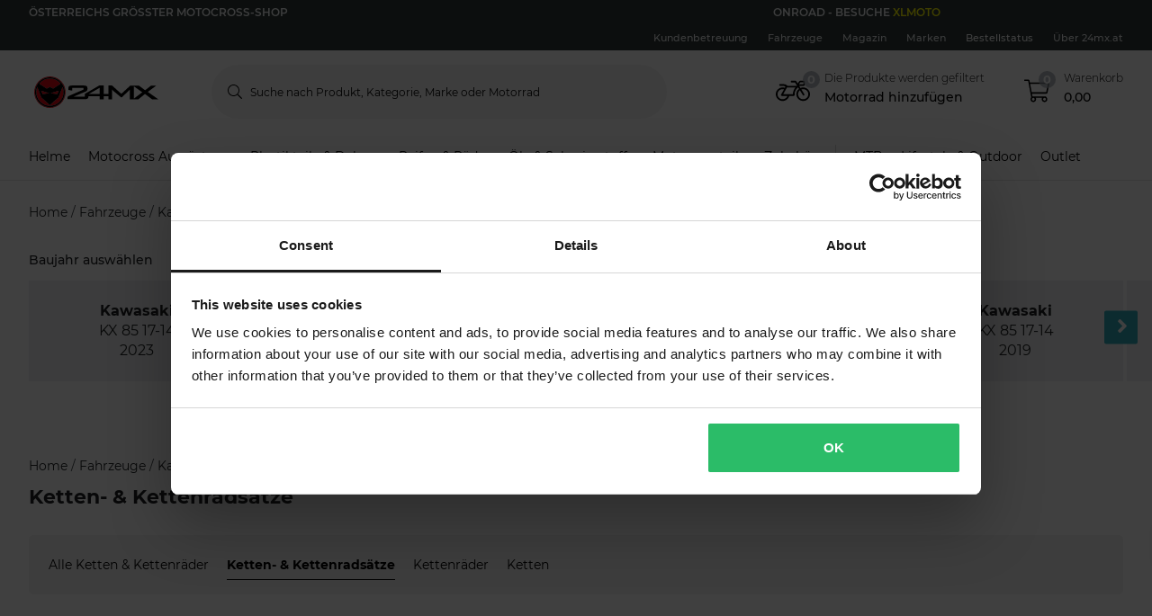

--- FILE ---
content_type: image/svg+xml
request_url: https://pierce-cms.imgix.net/WFS/Pierce-Site/24mx/Pierce-24mx/de_AT/Footer%20Image/Shipping%20Logos/%C3%96PAG_Logo.svg?q=60&auto=format
body_size: 48337
content:
<?xml version="1.0" encoding="utf-8"?>
<svg xmlns="http://www.w3.org/2000/svg" xmlns:xlink="http://www.w3.org/1999/xlink" width="43" height="22" viewBox="0 0 43 22" fill="none">
<g clip-path="url(#clip0_762_1863)">
<rect width="43.0222" height="22" fill="url(#pattern0)"/>
</g>
<defs>
<pattern id="pattern0" patternContentUnits="objectBoundingBox" width="1" height="1">
<use xlink:href="#image0_762_1863" transform="translate(-0.534091 -0.65) scale(0.00344697 0.00674074)"/>
</pattern>
<clipPath id="clip0_762_1863">
<rect width="43" height="22" fill="white"/>
</clipPath>
<image id="image0_762_1863" width="600" height="450" xlink:href="[data-uri]"/>
</defs>
</svg>

--- FILE ---
content_type: application/javascript; charset=UTF-8
request_url: https://dev.visualwebsiteoptimizer.com/j.php?a=772081&u=https%3A%2F%2Fwww.24mx.at%2Fmotocrossteile%2Fketten--kettenrader_c10024%2Fketten--kettenradsatze_c10130%2Fvehicle%2Fkawasaki%2Fkx-85-17-14&vn=2.2&ph=1&st=4577.59999999962&x=true
body_size: 24812
content:
(function(){function _vwo_err(e){function gE(e,a){return"https://dev.visualwebsiteoptimizer.com/ee.gif?a=772081&s=j.php&_cu="+encodeURIComponent(window.location.href)+"&e="+encodeURIComponent(e&&e.message&&e.message.substring(0,1e3)+"&vn=")+(e&&e.code?"&code="+e.code:"")+(e&&e.type?"&type="+e.type:"")+(e&&e.status?"&status="+e.status:"")+(a||"")}var vwo_e=gE(e);try{typeof navigator.sendBeacon==="function"?navigator.sendBeacon(vwo_e):(new Image).src=vwo_e}catch(err){}}try{var extE=0,prevMode=false;window._VWO_Jphp_StartTime = (window.performance && typeof window.performance.now === 'function' ? window.performance.now() : new Date().getTime());;;(function(){window._VWO=window._VWO||{};var aC=window._vwo_code;if(typeof aC==='undefined'){window._vwo_mt='dupCode';return;}if(window._VWO.sCL){window._vwo_mt='dupCode';window._VWO.sCDD=true;try{if(aC){clearTimeout(window._vwo_settings_timer);var h=document.querySelectorAll('#_vis_opt_path_hides');var x=h[h.length>1?1:0];x&&x.remove();}}catch(e){}return;}window._VWO.sCL=true;;window._vwo_mt="live";var localPreviewObject={};var previewKey="_vis_preview_"+772081;var wL=window.location;;try{localPreviewObject[previewKey]=window.localStorage.getItem(previewKey);JSON.parse(localPreviewObject[previewKey])}catch(e){localPreviewObject[previewKey]=""}try{window._vwo_tm="";var getMode=function(e){var n;if(window.name.indexOf(e)>-1){n=window.name}else{n=wL.search.match("_vwo_m=([^&]*)");n=n&&atob(decodeURIComponent(n[1]))}return n&&JSON.parse(n)};var ccMode=getMode("_vwo_cc");if(window.name.indexOf("_vis_heatmap")>-1||window.name.indexOf("_vis_editor")>-1||ccMode||window.name.indexOf("_vis_preview")>-1){try{if(ccMode){window._vwo_mt=decodeURIComponent(wL.search.match("_vwo_m=([^&]*)")[1])}else if(window.name&&JSON.parse(window.name)){window._vwo_mt=window.name}}catch(e){if(window._vwo_tm)window._vwo_mt=window._vwo_tm}}else if(window._vwo_tm.length){window._vwo_mt=window._vwo_tm}else if(location.href.indexOf("_vis_opt_preview_combination")!==-1&&location.href.indexOf("_vis_test_id")!==-1){window._vwo_mt="sharedPreview"}else if(localPreviewObject[previewKey]){window._vwo_mt=JSON.stringify(localPreviewObject)}if(window._vwo_mt!=="live"){;if(typeof extE!=="undefined"){extE=1}if(!getMode("_vwo_cc")){(function(){var cParam='';try{if(window.VWO&&window.VWO.appliedCampaigns){var campaigns=window.VWO.appliedCampaigns;for(var cId in campaigns){if(campaigns.hasOwnProperty(cId)){var v=campaigns[cId].v;if(cId&&v){cParam='&c='+cId+'-'+v+'-1';break;}}}}}catch(e){}var prevMode=false;_vwo_code.load('https://dev.visualwebsiteoptimizer.com/j.php?mode='+encodeURIComponent(window._vwo_mt)+'&a=772081&f=1&u='+encodeURIComponent(window._vis_opt_url||document.URL)+'&eventArch=true'+'&x=true'+cParam,{sL:window._vwo_code.sL});if(window._vwo_code.sL){prevMode=true;}})();}else{(function(){window._vwo_code&&window._vwo_code.finish();_vwo_ccc={u:"/j.php?a=772081&u=https%3A%2F%2Fwww.24mx.at%2Fmotocrossteile%2Fketten--kettenrader_c10024%2Fketten--kettenradsatze_c10130%2Fvehicle%2Fkawasaki%2Fkx-85-17-14&vn=2.2&ph=1&st=4577.59999999962&x=true"};var s=document.createElement("script");s.src="https://app.vwo.com/visitor-behavior-analysis/dist/codechecker/cc.min.js?r="+Math.random();document.head.appendChild(s)})()}}}catch(e){var vwo_e=new Image;vwo_e.src="https://dev.visualwebsiteoptimizer.com/ee.gif?s=mode_det&e="+encodeURIComponent(e&&e.stack&&e.stack.substring(0,1e3)+"&vn=");aC&&window._vwo_code.finish()}})();
;;window._vwo_cookieDomain="24mx.at";;;;_vwo_surveyAssetsBaseUrl="https://cdn.visualwebsiteoptimizer.com/";;if(prevMode){return}if(window._vwo_mt === "live"){window.VWO=window.VWO||[];window._vwo_acc_id=772081;window.VWO._=window.VWO._||{};;;window.VWO.visUuid="DCF7591AB021510D5601A14B1D550A5D6|dfa573c2985036150e8a8a556f690098";
;_vwo_code.sT=_vwo_code.finished();(function(c,a,e,d,b,z,g,sT){if(window.VWO._&&window.VWO._.isBot)return;const cookiePrefix=window._vwoCc&&window._vwoCc.cookiePrefix||"";const useLocalStorage=sT==="ls";const cookieName=cookiePrefix+"_vwo_uuid_v2";const escapedCookieName=cookieName.replace(/([.*+?^${}()|[\]\\])/g,"\\$1");const cookieDomain=g;function getValue(){if(useLocalStorage){return localStorage.getItem(cookieName)}else{const regex=new RegExp("(^|;\\s*)"+escapedCookieName+"=([^;]*)");const match=e.cookie.match(regex);return match?decodeURIComponent(match[2]):null}}function setValue(value,days){if(useLocalStorage){localStorage.setItem(cookieName,value)}else{e.cookie=cookieName+"="+value+"; expires="+new Date(864e5*days+ +new Date).toGMTString()+"; domain="+cookieDomain+"; path=/"}}let existingValue=null;if(sT){const cookieRegex=new RegExp("(^|;\\s*)"+escapedCookieName+"=([^;]*)");const cookieMatch=e.cookie.match(cookieRegex);const cookieValue=cookieMatch?decodeURIComponent(cookieMatch[2]):null;const lsValue=localStorage.getItem(cookieName);if(useLocalStorage){if(lsValue){existingValue=lsValue;if(cookieValue){e.cookie=cookieName+"=; expires=Thu, 01 Jan 1970 00:00:01 GMT; domain="+cookieDomain+"; path=/"}}else if(cookieValue){localStorage.setItem(cookieName,cookieValue);e.cookie=cookieName+"=; expires=Thu, 01 Jan 1970 00:00:01 GMT; domain="+cookieDomain+"; path=/";existingValue=cookieValue}}else{if(cookieValue){existingValue=cookieValue;if(lsValue){localStorage.removeItem(cookieName)}}else if(lsValue){e.cookie=cookieName+"="+lsValue+"; expires="+new Date(864e5*366+ +new Date).toGMTString()+"; domain="+cookieDomain+"; path=/";localStorage.removeItem(cookieName);existingValue=lsValue}}a=existingValue||a}else{const regex=new RegExp("(^|;\\s*)"+escapedCookieName+"=([^;]*)");const match=e.cookie.match(regex);a=match?decodeURIComponent(match[2]):a}-1==e.cookie.indexOf("_vis_opt_out")&&-1==d.location.href.indexOf("vwo_opt_out=1")&&(window.VWO.visUuid=a),a=a.split("|"),b=new Image,g=window._vis_opt_domain||c||d.location.hostname.replace(/^www\./,""),b.src="https://dev.visualwebsiteoptimizer.com/eu01/v.gif?cd="+(window._vis_opt_cookieDays||0)+"&a=772081&d="+encodeURIComponent(d.location.hostname.replace(/^www\./,"") || c)+"&u="+a[0]+"&h="+a[1]+"&t="+z,d.vwo_iehack_queue=[b],setValue(a.join("|"),366)})("24mx.at",window.VWO.visUuid,document,window,0,_vwo_code.sT,"24mx.at","false"||null);
;clearTimeout(window._vwo_settings_timer);window._vwo_settings_timer=null;;;;;var vwoCode=window._vwo_code;if(vwoCode.filterConfig&&vwoCode.filterConfig.filterTime==="balanced"){vwoCode.removeLoaderAndOverlay()}var vwo_CIF=false;var UAP=false;;;var _vwo_style=document.getElementById('_vis_opt_path_hides'),_vwo_css=(vwoCode.hide_element_style?vwoCode.hide_element_style():'{opacity:0 !important;filter:alpha(opacity=0) !important;background:none !important;transition:none !important;}')+':root {--vwo-el-opacity:0 !important;--vwo-el-filter:alpha(opacity=0) !important;--vwo-el-bg:none !important;--vwo-el-ts:none !important;}',_vwo_text=".lc-pg24mx45,.m-product-card-info__listprice,.m-product-card-info__discount-percentage,.m-product-card-info__price,.m-product-pricing__percentage,.m-product-pricing__discount-info,.m-product-pricing__price,.m-xsell-product__discount,.m-xsell-product__original-price,.m-xsell-product__price,.m-checkout-list__item-content .qa-product-actual-price,.qa-product-original-price,.lc-pg24mx45-discount-row,p-checkout-bonus-price,.text-line-through,.text-red,.lc-pg24mx45-cart-summary,.row--summary:has(> .qa-product-discounts),.a-product-variation__price-comparison,.a-product-variation__price-current,.qa-ocd-item-original-price,.qa-ocd-item-actual-price,.a-product-discount-percentage,.m-product-pricing__original-price,.o-raceTent__variant .m-radio__content .textsize-smaller.text-gray-shark" + _vwo_css;if (_vwo_style) { var e = _vwo_style.classList.contains("_vis_hide_layer") && _vwo_style; if (UAP && !UAP() && vwo_CIF && !vwo_CIF()) { e ? e.parentNode.removeChild(e) : _vwo_style.parentNode.removeChild(_vwo_style) } else { if (e) { var t = _vwo_style = document.createElement("style"), o = document.getElementsByTagName("head")[0], s = document.querySelector("#vwoCode"); t.setAttribute("id", "_vis_opt_path_hides"), s && t.setAttribute("nonce", s.nonce), t.setAttribute("type", "text/css"), o.appendChild(t) } if (_vwo_style.styleSheet) _vwo_style.styleSheet.cssText = _vwo_text; else { var l = document.createTextNode(_vwo_text); _vwo_style.appendChild(l) } e ? e.parentNode.removeChild(e) : _vwo_style.removeChild(_vwo_style.childNodes[0])}};window.VWO.ssMeta = { enabled: 0, noSS: 0 };;;VWO._=VWO._||{};window._vwo_clicks=false;VWO._.allSettings=(function(){return{dataStore:{campaigns:{93:{"urlRegex":"||||||","ibe":0,"muts":{"post":{"refresh":true,"enabled":true}},"id":93,"manual":false,"pc_traffic":100,"goals":{"2":{"identifier":"vwo_dom_click","mca":false,"url":["o-productpage__add-to-cart"],"type":"CUSTOM_GOAL"},"3":{"identifier":"vwo_dom_click","mca":false,"url":["o-mobile-header__carticon","o-desktop-header__navigation__drawers__item__minicart"],"type":"CUSTOM_GOAL"},"4":{"identifier":"vwo_pageView","type":"CUSTOM_GOAL","mca":false},"5":{"identifier":"gtm.purchase-v2","type":"CUSTOM_GOAL","mca":false},"7":{"identifier":"vwo_bounce","type":"CUSTOM_GOAL","mca":false},"8":{"identifier":"vwo_dom_click","mca":false,"url":["p-productcard"],"type":"CUSTOM_GOAL"},"9":{"identifier":"lcPg24Mx31TargetedPdpViews","type":"CUSTOM_GOAL","mca":false},"10":{"identifier":"lcPg24Mx31TargetedAtb","type":"CUSTOM_GOAL","mca":false},"1":{"identifier":"vwo_pageView","type":"CUSTOM_GOAL","mca":false}},"combs":{"2":0.33,"3":0.33,"1":0.01,"4":0.33},"varSegAllowed":false,"GTM":1,"clickmap":0,"metrics":[{"metricId":1623462,"type":"m","id":1},{"metricId":1307182,"type":"m","id":2},{"metricId":1647180,"type":"m","id":3},{"metricId":1623468,"type":"m","id":4},{"metricId":1650090,"type":"m","id":5},{"metricId":1284268,"type":"m","id":7},{"metricId":1925045,"type":"m","id":8},{"metricId":1972234,"type":"m","id":9},{"metricId":1972231,"type":"m","id":10}],"comb_n":{"2":"Dafault","3":"Variation-1","1":"Control","4":"Variation-2"},"mt":{"2":"12151705","3":"16612320","4":"16342287","5":"16620135","7":"12151696","8":"20002987","9":"20397031","10":"20397034","1":"16342284"},"stag":0,"triggers":["22038733"],"segment_code":"(_vwo_t.cm('eO', 'poll','_vwo_s().f_in(_vwo_s().jv(\\'pg24mx31Generate\\'),\\'true\\')'))","version":4,"ps":true,"name":"c-pg24mx31-most-viewed-vs-limited-edition [prod]","pgre":true,"exclude_url":"","globalCode":[],"sections":{"1":{"triggers":[],"segment":{"2":1,"3":1,"1":1,"4":1},"editorXPaths":{"2":[],"3":[],"1":[],"4":[]},"variation_names":{"2":"Dafault","3":"Variation-1","1":"Control","4":"Variation-2"},"globalWidgetSnippetIds":{"2":[],"3":[],"1":[],"4":[]},"path":"","variations":{"2":[{"cpath":".lc-pg24mx45,.m-product-card-info__listprice,.m-product-card-info__discount-percentage,.m-product-card-info__price,.m-product-pricing__percentage,.m-product-pricing__discount-info,.m-product-pricing__price,.m-xsell-product__discount,.m-xsell-product__original-price,.m-xsell-product__price,.m-checkout-list__item-content .qa-product-actual-price,.qa-product-original-price,.lc-pg24mx45-discount-row,p-checkout-bonus-price,.text-line-through,.text-red,.lc-pg24mx45-cart-summary,.row--summary:has(> .qa-product-discounts),.a-product-variation__price-comparison,.a-product-variation__price-current,.qa-ocd-item-original-price,.qa-ocd-item-actual-price,.a-product-discount-percentage,.m-product-pricing__original-price,.o-raceTent__variant .m-radio__content .textsize-smaller.text-gray-shark","rtag":"R_772081_93_1_2_0","xpath":"HEAD","tag":"C_772081_93_1_2_0"}],"3":[{"xpath":"HEAD","tag":"C_772081_93_1_3_0"}],"1":[],"4":[{"xpath":"HEAD","tag":"C_772081_93_1_4_0"}]}}},"multiple_domains":0,"status":"RUNNING","pg_config":["3063910"],"ep":1763635383000,"type":"VISUAL_AB","ss":{"pu":"_vwo_u.cm('eO','js','1')","csa":1,"js":{"1":"(function () {\n    function getWindowStorage(o) { return window.lc = window.lc || {}, window.lc[o] = window.lc[o] || {}, window.lc[o]; }\n\n    const CAMPAIGN_ID = 'pg24mx31';\n    getWindowStorage(CAMPAIGN_ID);\n\n    vwo_$(document).ready(function () {\n        \/\/  if (getCookie('lc-qa')) {\n        if (!window[`${CAMPAIGN_ID}Generate`]) {\n            window[`${CAMPAIGN_ID}Generate`] = true;\n            console.info('lc-pg24mx31-targeting')\n        }\n        \/\/  }\n\n        function getCookie(name) {\n            let match = document.cookie.match(new RegExp('(^|;|;\\\\s)' + name + '=([^;]+)'));\n            return match && match[2] || '';\n        }\n    });\n})()\n\/\/# sourceURL=url:\/\/LeanConvert\/pg24mx31\/targeting\/js.js\n"}}}, 87:{"urlRegex":"||||||","ibe":0,"muts":{"post":{"refresh":true,"enabled":true}},"id":87,"manual":false,"pc_traffic":100,"goals":{"2":{"identifier":"vwo_dom_click","mca":false,"url":["o-productpage__add-to-cart"],"type":"CUSTOM_GOAL"},"3":{"identifier":"vwo_dom_click","mca":false,"url":["o-mobile-header__carticon","o-desktop-header__navigation__drawers__item__minicart"],"type":"CUSTOM_GOAL"},"4":{"identifier":"vwo_pageView","type":"CUSTOM_GOAL","mca":false},"5":{"identifier":"gtm.purchase-v2","type":"CUSTOM_GOAL","mca":false},"7":{"identifier":"vwo_bounce","type":"CUSTOM_GOAL","mca":false},"1":{"identifier":"vwo_pageView","type":"CUSTOM_GOAL","mca":false},"8":{"identifier":"vwo_dom_click","mca":false,"url":["p-productcard"],"type":"CUSTOM_GOAL"}},"combs":{"1":0.01,"2":0.99},"varSegAllowed":false,"GTM":1,"clickmap":0,"metrics":[{"metricId":1623462,"type":"m","id":1},{"metricId":1307182,"type":"m","id":2},{"metricId":1647180,"type":"m","id":3},{"metricId":1623468,"type":"m","id":4},{"metricId":1650090,"type":"m","id":5},{"metricId":1284268,"type":"m","id":7},{"metricId":1925045,"type":"m","id":8}],"comb_n":{"1":"Control","2":"Variation-1"},"mt":{"2":"12151705","3":"16612320","4":"16342287","5":"16620135","7":"12151696","1":"16342284","8":"20002987"},"stag":0,"triggers":["21125620"],"segment_code":"(_vwo_t.cm('eO', 'poll','_vwo_s().f_in(_vwo_s().gC(\\'lc-qa\\'),\\'1\\')'))","version":4,"ps":true,"name":"c-pg24mx45-flags-on-pdp-plp-black-friday-vs-low-stock [sand]","pgre":true,"exclude_url":"","globalCode":[],"sections":{"1":{"triggers":[],"segment":{"1":1,"2":1},"editorXPaths":{"1":[],"2":[]},"variation_names":{"1":"Control","2":"Variation-1"},"globalWidgetSnippetIds":{"1":[],"2":[]},"path":"","variations":{"1":[],"2":[{"cpath":".lc-pg24mx45,.m-product-card-info__listprice,.m-product-card-info__discount-percentage,.m-product-card-info__price,.m-product-pricing__percentage,.m-product-pricing__discount-info,.m-product-pricing__price,.m-xsell-product__discount,.m-xsell-product__original-price,.m-xsell-product__price,.m-checkout-list__item-content .qa-product-actual-price,.qa-product-original-price,.lc-pg24mx45-discount-row,p-checkout-bonus-price,.text-line-through,.text-red,.lc-pg24mx45-cart-summary,.row--summary:has(> .qa-product-discounts),.a-product-variation__price-comparison,.a-product-variation__price-current,.qa-ocd-item-original-price,.qa-ocd-item-actual-price,.a-product-discount-percentage,.m-product-pricing__original-price,.o-raceTent__variant .m-radio__content .textsize-smaller.text-gray-shark","rtag":"R_772081_87_1_2_0","xpath":"HEAD","tag":"C_772081_87_1_2_0"}]}}},"multiple_domains":0,"status":"RUNNING","pg_config":["3063910"],"ep":1762250987000,"type":"VISUAL_AB","ss":{"csa":0,"pu":"_vwo_t.cm('eO','dom.load')"}}, 97:{"urlRegex":"||||||","ibe":0,"muts":{"post":{"refresh":true,"enabled":true}},"id":97,"manual":false,"pc_traffic":100,"goals":{"2":{"identifier":"vwo_pageView","type":"CUSTOM_GOAL","mca":false},"3":{"identifier":"vwo_pageView","type":"CUSTOM_GOAL","mca":false},"4":{"identifier":"gtm.purchase-v2","revenueProp":"orderTotalSek","type":"REVENUE_TRACKING","mca":false},"14":{"identifier":"lcPg39LearnMoreClick","type":"CUSTOM_GOAL","mca":false},"7":{"identifier":null,"mca":false,"url":"._vwo_coal_1750068556482","type":"CUSTOM_GOAL"},"8":{"identifier":"vwo_pageView","type":"CUSTOM_GOAL","mca":false},"9":{"identifier":"gtm.purchase-v2","type":"CUSTOM_GOAL","mca":false},"10":{"identifier":"vwo_bounce","type":"CUSTOM_GOAL","mca":false},"11":{"identifier":"vwo_pageView","type":"CUSTOM_GOAL","mca":false},"13":{"identifier":"vwo_dom_click","mca":false,"url":["o-mobile-header__carticon","o-desktop-header__navigation__drawers__item__minicart"],"type":"CUSTOM_GOAL"},"1":{"identifier":"vwo_dom_click","mca":false,"url":["o-productpage__add-to-cart"],"type":"CUSTOM_GOAL"},"12":{"identifier":"vwo_pageView","type":"CUSTOM_GOAL","mca":false}},"combs":{"1":0.01,"2":0.99},"varSegAllowed":false,"GTM":1,"clickmap":0,"metrics":[{"metricId":1307182,"type":"m","id":1},{"metricId":286933,"type":"m","id":2},{"metricId":274078,"type":"m","id":3},{"metricId":1378686,"type":"m","id":4},{"metricId":0,"type":"g","id":7},{"metricId":1543166,"type":"m","id":8},{"metricId":1650090,"type":"m","id":9},{"metricId":1284268,"type":"m","id":10},{"metricId":1623468,"type":"m","id":11},{"metricId":1623462,"type":"m","id":12},{"metricId":1647180,"type":"m","id":13},{"metricId":1887230,"type":"m","id":14}],"comb_n":{"1":"Control","2":"Variation-1"},"mt":{"2":"2239996","3":"2099497","4":"15151769","14":"19412156","7":"21898717","8":"15285266","9":"16620135","10":"12151696","11":"16342287","13":"16612320","1":"12151705","12":"16342284"},"stag":0,"triggers":["21897172"],"segment_code":"((_vwo_t.cm('eO', 'poll','_vwo_s().f_in(_vwo_s().gC(\\'lc-qa\\'),\\'2\\')') && _vwo_t.cm('eO', 'poll','_vwo_s().f_in(_vwo_s().jv(\\'pg24mx39Generate\\'),\\'true\\')')))","version":4,"ps":true,"name":"c-pg24mx39-price-match-banner[sand]","pgre":true,"exclude_url":"","globalCode":[],"sections":{"1":{"triggers":[],"segment":{"1":1,"2":1},"editorXPaths":{"1":[],"2":[]},"variation_names":{"1":"Control","2":"Variation-1"},"globalWidgetSnippetIds":{"1":[],"2":[]},"path":"","variations":{"1":[{"dHE":true,"rtag":"R_772081_97_1_1_0","xpath":"DIV#wrapper > P-PROMOTIONS-RIBBON:first-child + P-ROUTE-TRANSITION-LOADER + P-CART-POPUPS + DIV > ROUTER-OUTLET:first-child + P-PRODUCT-PAGE > DIV:first-child > P-BREADCRUMBS:first-child + DIV > DIV:first-child > DIV:first-child > DIV:first-child + DIV > DIV:first-child > DIV:first-child > P-PRODUCT-PRICING:first-child + DIV + P-PRODUCT-PROMOTION-BOX + P-PRODUCT-PROMOTION-BOX + DIV > DIV:first-child + DIV > DIV:first-child > P-PRODUCT-VARIATIONS:first-child + P-BUTTON > BUTTON:first-child","tag":"C_772081_97_1_1_0"}],"2":[{"xpath":"HEAD","tag":"C_772081_97_1_2_0"},{"dHE":true,"rtag":"R_772081_97_1_2_1","xpath":".qa-pdp-add-to-cart-btn","tag":"C_772081_97_1_2_1"}]}}},"multiple_domains":0,"status":"RUNNING","pg_config":["3083464"],"ep":1766071959000,"type":"VISUAL_AB","ss":{"js":{"1":"(function () {\n    function getWindowStorage(o) { return window.lc = window.lc || {}, window.lc[o] = window.lc[o] || {}, window.lc[o]; }\n\n    const CAMPAIGN_ID = 'pg24mx39';\n    getWindowStorage(CAMPAIGN_ID);\n\n    (function () {\n        vwo_$(document).ready(function () {\n            console.log('VWO Targeting JS loaded for campaign:', CAMPAIGN_ID);\n            if (getCookie('lc-qa')) {\n                if (!window[`${CAMPAIGN_ID}Generate`]) {\n                    runChecker();\n                }\n            }\n\n            function runChecker() {\n                {\n                    waitFor(() => document.querySelector('.o-desktop-header__menu') || document.querySelector('.o-mobile-header__searchbar') || document.querySelector('.o-desktop-header-checkout'))\n                        .then(() => {\n                            if (isTargetedPage()) {\n                                window[`${CAMPAIGN_ID}Generate`] = true;\n                            }\n                        })\n                        .catch(() => { });\n                }\n            }\n            function isTargetedPage() {\n                var isTargeted = false;\n                if (window.location.pathname.includes('product')) {\n                    isTargeted = true;\n                } else if (window.location.pathname.includes('checkout')) {\n                    isTargeted = true;\n                } else if (window.location.pathname === ('\/')) {\n                    isTargeted = true;\n                }\n\n                return isTargeted;\n            }\n\n            function waitFor(conditionFn, options = {}) {\n                const { signal, stopAfter = 7000, stopIf } = options;\n\n                return new Promise((resolve, reject) => {\n                    const interval = 50;\n                    let stoppedBy = '';\n                    let value;\n\n                    signal && signal.addEventListener('abort', () => { stoppedBy = 'signal'; });\n                    window.setTimeout(() => { stoppedBy = 'stopAfter timeout'; }, stopAfter);\n\n                    (function _innerWaitFor() {\n                        try { stopIf?.() && (stoppedBy = 'stopIf condition'); } catch (e) { \/* silent *\/ }\n                        if (stoppedBy) { reject(Error(`waitFor stopped: by ${stoppedBy}`)); return; } try { value = conditionFn(); } catch (e) { \/* silent *\/ }\n                        value ? resolve(value) : window.setTimeout(_innerWaitFor, interval);\n                    })();\n                });\n            }\n\n            function getCookie(name) {\n                let match = document.cookie.match(new RegExp('(^|;|;\\\\s)' + name + '=([^;]+)'));\n                return match && match[2] || '';\n            }\n        });\n    })();\n})()\n\/\/# sourceURL=url:\/\/LeanConvert\/pg24mx39\/targeting\/js.js\n"},"pu":"_vwo_u.cm('eO','js','1')","csa":1,"cta":0}}},changeSets:{},plugins:{"DACDNCONFIG":{"SST":false,"IAF":false,"RDBG":false,"SD":false,"CRECJS":false,"aSM":false,"SPA":true,"BSECJ":false,"DT":{"DEVICE":"mobile","TC":"function(){ return _vwo_t.cm('eO','js',VWO._.dtc.ctId); };","SEGMENTCODE":"function(){ return _vwo_s().f_e(_vwo_s().dt(),'mobile') };","DELAYAFTERTRIGGER":1000},"CKLV":false,"AST":false,"SCC":"{\"cache\":0}","FB":false,"DONT_IOS":false,"CJ":false,"CINSTJS":false,"SPAR":false,"jsConfig":{"se":1,"m360":1,"ge":1,"ele":1,"ivocpa":false,"ast":0,"earc":1,"vqe":false},"PRTHD":false,"debugEvt":false,"DLRE":false,"CSHS":false,"eNC":false,"DNDOFST":1000,"UCP":false},"GEO":{"vn":"geoip2","cc":"US","cn":"United States","conC":"NA","rn":"Ohio","cEU":"","r":"OH","c":"Columbus"},"IP":"3.15.145.210","UA":{"ps":"desktop:false:Mac OS X:10.15.7:ClaudeBot:1:Spider","os":"MacOS","dt":"spider","br":"Other","de":"Other"},"LIBINFO":{"WORKER":{"HASH":"70faafffa0475802f5ee03ca5ff74179br"},"TRACK":{"HASH":"13868f8d526ad3d74df131c9d3ab264bbr","LIB_SUFFIX":""},"SURVEY":{"HASH":"353cdf4b76396a69267902eedeb23961br"},"DEBUGGER_UI":{"HASH":"ac2f1194867fde41993ef74a1081ed6bbr"},"EVAD":{"HASH":"","LIB_SUFFIX":""},"HEATMAP_HELPER":{"HASH":"c5d6deded200bc44b99989eeb81688a4br"},"OPA":{"HASH":"88b9927e32a9e07865e4a4823816392dbr","PATH":"\/4.0"},"SURVEY_HTML":{"HASH":"9e434dd4255da1c47c8475dbe2dcce30br"},"SURVEY_DEBUG_EVENTS":{"HASH":"91d000aaba2a8e161d634c8c369dfbc1br"}},"PIICONFIG":false,"ACCTZ":"GMT"},vwoData:{"gC":null,"pR":[]},crossDomain:{},integrations:{"93":{"GTM":1},"87":{"GTM":1},"97":{"GTM":1}},events:{"revenueTest":{},"lcPg7ModalCtaClick":{},"lcPg7ModalClose":{},"lcTest":{},"lcPg4ManualBannerClick":{},"vwo_appTerminated":{},"vwo_appComesInForeground":{},"revenue":{},"vwo_variationShown":{},"vwo_debugLogs":{},"vwo_dom_click":{"nS":["target.innerText","target"]},"vwo_trackGoalVisited":{},"vwo_newSessionCreated":{},"vwo_syncVisitorProp":{},"vwo_dom_submit":{},"vwo_pageView":{},"vwo_analyzeHeatmap":{},"vwo_analyzeRecording":{},"vwo_analyzeForm":{},"vwo_appGoesInBackground":{},"lcPg39LearnMoreClick":{},"vwo_networkChanged":{},"vwo_autoCapture":{},"vwo_zoom":{},"vwo_appLaunched":{},"vwo_fling":{},"vwo_scroll":{},"vwo_doubleTap":{},"lcPg28ExitRate":{},"vwo_appNotResponding":{},"vwo_appCrashed":{},"vwo_page_session_count":{},"vwo_rC":{},"vwo_vA":{},"vwo_survey_surveyCompleted":{},"vwo_survey_submit":{},"vwo_survey_reachedThankyou":{},"vwo_survey_questionShown":{},"vwo_survey_questionAttempted":{},"vwo_survey_display":{},"vwo_survey_complete":{},"vwo_survey_close":{},"vwo_sdkDebug":{},"vwo_leaveIntent":{},"vwo_revenue":{},"vwo_repeatedScrolled":{},"vwo_surveyQuestionSubmitted":{},"vwo_conversion":{},"vwo_surveyCompleted":{},"vwo_customTrigger":{},"vwo_customConversion":{},"vwo_survey_attempt":{},"vwo_screenViewed":{},"vwo_sessionSync":{},"vwo_singleTap":{},"vwo_longPress":{},"gtm.purchase-v2":{},"lcPg11HpScroll":{},"vwo_surveyDisplayed":{},"lcPg11CartVisit":{},"lcPg24Mx15HomepageVisit":{},"lcPg24Mx15SearchProductClick":{},"lcPg24Mx15CartView":{},"lcPg24Mx16Scroll":{},"vwo_timer":{"nS":["timeSpent"]},"lcPg28PopupShow":{},"vwo_dom_scroll":{"nS":["pxBottom","bottom","top","pxTop"]},"lcPg28SignUp":{},"lcPg32IIconHover":{},"vwo_pageUnload":{},"lcPg34BannerPdpView":{},"vwo_goalVisit":{"nS":["expId"]},"vwo_performance":{},"vwo_fmeSdkInit":{},"vwo_sdkUsageStats":{},"vwo_dom_hover":{},"vwo_log":{},"vwo_surveyClosed":{},"purchase":{},"vwo_surveyQuestionAttempted":{},"vwo_surveyQuestionDisplayed":{},"vwo_orientationChanged":{},"lcPg24Mx33PopupTrigger":{},"lcPg24Mx31TargetedPdpViews":{},"lcPg24Mx31TargetedAtb":{},"lcPg24Mx36TargetedAtb":{},"lcPg24Mx36TargetedPdpViews":{},"lcPg34VariantAtbClick":{},"vwo_repeatedHovered":{},"lcPg34SeeProductCtaClick":{},"vwo_tabOut":{},"vwo_tabIn":{},"vwo_mouseout":{},"vwo_selection":{},"vwo_copy":{},"vwo_quickBack":{},"vwo_pageRefreshed":{},"vwo_cursorThrashed":{},"vwo_recommendation_block_shown":{},"vwo_errorOnPage":{},"vwo_surveyAttempted":{},"vwo_surveyExtraData":{}},visitorProps:{"vwo_email":{},"vwo_domain":{}},uuid:"DCF7591AB021510D5601A14B1D550A5D6",syV:{},syE:{},cSE:{},CIF:false,syncEvent:"sessionCreated",syncAttr:"sessionCreated"},sCIds:{},oCids:["93","87","97"],triggers:{"22038733":{"cnds":["a",{"event":"vwo_mutationObserved","id":2},{"event":"vwo_notRedirecting","id":4,"filters":[]},{"event":"vwo_visibilityTriggered","id":5,"filters":[]},["o",{"id":1000,"event":"vwo_timer","filters":[["tags.js_c22097d36755a66db0e004fd81549c32","eq","true"]],"exitTrigger":"22038730"},{"id":1001,"event":"vwo_pageView","filters":[["tags.js_c22097d36755a66db0e004fd81549c32","eq","true"]]}],{"id":1003,"event":"vwo_pageView","filters":[]}],"dslv":2},"2239996":{"cnds":[{"id":1000,"event":"vwo_pageView","filters":[["page.url","pgc","2994370"]]}],"dslv":2},"2099497":{"cnds":[{"id":1000,"event":"vwo_pageView","filters":[["page.url","pgc","3013606"]]}],"dslv":2},"15151769":{"cnds":[{"id":1000,"event":"gtm.purchase-v2","filters":[]}],"dslv":2},"21898717":{"cnds":[{"id":1000,"event":"vwo_dom_click","filters":[["event.target","sel","._vwo_coal_1750068556482"]]}],"dslv":2},"15285266":{"cnds":[{"id":1000,"event":"vwo_pageView","filters":[]}],"dslv":2},"19412156":{"cnds":[{"id":1000,"event":"lcPg39LearnMoreClick","filters":[]}],"dslv":2},"11":{"cnds":[{"event":"vwo_dynDataFetched","id":105,"filters":[["event.state","eq",1]]}]},"75":{"cnds":[{"event":"vwo_urlChange","id":99}]},"9":{"cnds":[{"event":"vwo_groupCampTriggered","id":105}]},"8":{"cnds":[{"event":"vwo_pageView","id":102}]},"16342284":{"cnds":[{"id":1000,"event":"vwo_pageView","filters":[["page.url","pgc","2994367"]]}],"dslv":2},"12151705":{"cnds":[{"id":1000,"event":"vwo_dom_click","filters":[["event.target","sel",".o-productpage__add-to-cart"]]}],"dslv":2},"16612320":{"cnds":[{"id":1000,"event":"vwo_dom_click","filters":[["event.target","sel",".o-mobile-header__carticon,.o-desktop-header__navigation__drawers__item__minicart"]]}],"dslv":2},"16342287":{"cnds":[{"id":1000,"event":"vwo_pageView","filters":[["page.url","pgc","2994370"]]}],"dslv":2},"16620135":{"cnds":[{"id":1000,"event":"gtm.purchase-v2","filters":[]}],"dslv":2},"12151696":{"cnds":[{"id":1000,"event":"vwo_pageView","filters":[]}],"dslv":2},"20002987":{"cnds":[{"id":1000,"event":"vwo_dom_click","filters":[["event.target","sel","p-productcard"]]}],"dslv":2},"20397031":{"cnds":[{"id":1000,"event":"lcPg24Mx31TargetedPdpViews","filters":[]}],"dslv":2},"20397034":{"cnds":[{"id":1000,"event":"lcPg24Mx31TargetedAtb","filters":[]}],"dslv":2},"5":{"cnds":[{"event":"vwo_postInit","id":101}]},"2":{"cnds":[{"event":"vwo_variationShown","id":100}]},"21897172":{"cnds":["a",{"event":"vwo_mutationObserved","id":2},{"event":"vwo_notRedirecting","id":4,"filters":[]},{"event":"vwo_visibilityTriggered","id":5,"filters":[]},["o",{"id":1000,"event":"vwo_timer","filters":[["storage.cookies.lc-qa","eq","2"],["window.pg24mx39Generate","eq","true"]],"exitTrigger":"21897169"},{"id":1001,"event":"vwo_pageView","filters":[["storage.cookies.lc-qa","eq","2"],["window.pg24mx39Generate","eq","true"]]}],["o",{"id":500,"event":"vwo_pageView","filters":[["storage.cookies._vis_opt_exp_97_combi","nbl"]]},{"id":1003,"event":"vwo_pageView","filters":[]}]],"dslv":2},"21125617":{"cnds":[{"id":0,"event":"vwo_dom_DOMContentLoaded"}]},"21125620":{"cnds":["a",{"id":1003,"event":"vwo_pageView","filters":[]},["o",{"id":500,"event":"vwo_pageView","filters":[["storage.cookies._vis_opt_exp_87_combi","nbl"]]},["a",{"event":"vwo_mutationObserved","id":2},{"event":"vwo_notRedirecting","id":4,"filters":[]},{"event":"vwo_visibilityTriggered","id":5,"filters":[]},["o",{"id":1000,"event":"vwo_timer","filters":[["storage.cookies.lc-qa","eq","1"]],"exitTrigger":"21125617"},{"id":1001,"event":"vwo_pageView","filters":[["storage.cookies.lc-qa","eq","1"]]}]]]],"dslv":2},"21897169":{"cnds":[{"id":0,"event":"vwo_postInit","filters":[[["tags.ce97_4_1"],"exec"]]}]},"22038730":{"cnds":[{"id":0,"event":"vwo_postInit","filters":[[["tags.ce93_4_1"],"exec"]]}]}},preTriggers:{},tags:{C_772081_93_1_2_0:{ fn:function(log,nonce=''){return (function(x) {
						try{
				var _vwo_sel = vwo_$("<style vwo-element-id='1768567444565' id='1768567444565' " + nonce + ` >.lc-pg24mx45 {\n  .m-product-card-info__listprice {\n    display: none;\n  }\n  .m-product-card-info__discount-percentage {\n    display: none;\n  }\n  .m-product-card-info__price {\n    color: black;\n  }\n  .m-product-pricing__percentage {\n    display: none !important;\n  }\n  .m-product-pricing__discount-info {\n    display: none !important;\n  }\n  .m-product-pricing__price {\n    color: black !important;\n  }\n  .m-xsell-product__discount {\n    display: none !important;\n  }\n  .m-xsell-product__original-price {\n    display: none !important;\n  }\n  .m-xsell-product__price {\n    color: black !important;\n  }\n  .m-checkout-list__item-content .qa-product-actual-price {\n    color: black !important;\n  }\n  .qa-product-original-price {\n    display: none !important;\n  }\n  .lc-pg24mx45-discount-row {\n    display: none;\n  }\n  p-checkout-bonus-price {\n    .text-line-through {\n      display: none !important;\n    }\n    .text-red {\n      color: #000;\n    }\n  }\n  .lc-pg24mx45-cart-summary {\n      .row--summary:has(> .qa-product-discounts) {\n        display: none;\n    }\n  }\n  .a-product-variation__price-comparison{\n    display: none;\n  }\n  .a-product-variation__price-current {\n    color: #000 !important;\n  }\n  .qa-ocd-item-original-price {\n    display: none !important;\n  }\n  .qa-ocd-item-actual-price {\n    color: #000;\n  }\n  .a-product-discount-percentage {\n    display: none !important;\n  }\n  .m-product-pricing__original-price{\n    display: none !important;\n  }\n  .o-raceTent__variant .m-radio__content .textsize-smaller.text-gray-shark {\n    display: none !important;\n  }\n}\n/*# sourceURL=url://LeanConvert/pg24mx45/variant-v1/css.css */\n</style>`);
				!vwo_$("head").find('#1768567444565').length && vwo_$('head').append(_vwo_sel);}catch(e) {VWO._.vAEH(e);}
						try{}catch(e) {VWO._.vAEH(e);}
						try{(function() {
  function getCookie(o) {let e = document.cookie.match(new RegExp('(^|;|;\\s)' + o + '=([^;]+)')); return e && e[2] || '';}
  function _toArray(t) {return Array.isArray(t) ? t : [t];}
  function isInIframe(r = window) {try {return r.self !== r.parent;} catch (r) {return  true;}}
  function createLogger(o) {const e = _toArray(o.prefix); return void 0 === o.cookieValue ? _getLoggerBase({prefixes: e, checkValue: false, ...o}) : {..._getLoggerBase({prefixes: e, checkValue: false, ...o}), debug: _getLoggerBase({prefixes: e, checkValue: true, ...o, style: 'background-color: #E0E0E0; display: inline-block; padding: 2px 1px 2px 1px; border-radius: 2px;'})};} function _getLoggerBase(o) {const e = {info: '#3A6BFF', log: '#3A6BFF', ok: '#42AC00', error: '#FF0033', warn: '#FF7300'}; const i = {}; return Object.keys(e).forEach(r=>{i[r] = _getLoggingMethod({...o, color: e[r]});}), i;} function _getLoggingMethod(o) {return function() {if (!_isCookieQualified(o)) return; const e = [isInIframe() ? 'iframe' : '', ...o.prefixes].filter(Boolean); const i = o.consoleMethod || 'info'; const r = []; [...arguments].forEach(o=>{typeof o === 'string' && o.startsWith('[p]') ? e.push(o.slice(3)) : r.push(o);}), window.console && typeof window.console[i] === 'function' && window.console[i](`%c${e.map(o=>`[${o}]`).join('')}${r.length ? ':' : ''}`, `color: ${o.color}; ${o.style || ''}`, ...r);};} function _isCookieQualified(o) {const e = getCookie(o.cookieName); return void 0 !== o.cookieValue && o.checkValue ? e === o.cookieValue.toString() : Boolean(e);}
  function getWindowStorage(o) {return window.lc = window.lc || {}, window.lc[o] = window.lc[o] || {}, window.lc[o];}
  function waitFor(t, e = {}) {const {signal: o, stopAfter: i = 7e3, stopIf: n, failMessage: r} = e; return new Promise((e, s)=>{let a; let c = ''; o && o.addEventListener('abort', ()=>{c = 'signal';}), window.setTimeout(()=>{c = 'stopAfter timeout';}, i), (function o() {try {n?.() && (c = 'stopIf condition');} catch (t) {} if (c)s(Error(r || `waitFor stopped: by ${c}`)); else {try {a = t();} catch (t) {}a ? e(a) : window.setTimeout(o, 50);}}());});}
  const CAMPAIGN_ID = 'pg24mx31';
  const CAMPAIGN_PREFIX = 'lc-pg24mx31';
  getWindowStorage(CAMPAIGN_ID);
  const METRICS = {
    targetedProductCardClicked: 'lcPg24Mx31TargetedPdpViews',
    targetedAddToCart: 'lcPg24Mx31TargetedAtb',
  };
  const SCRIPT_NAME = 'control';
  const logger = createLogger({ prefix: [ CAMPAIGN_PREFIX, SCRIPT_NAME ], cookieName: 'lc-debug', cookieValue: CAMPAIGN_ID });
  const TARGETED_IDS =  [
    'PM-0061821',
    'PM-4903729',
    'PM-4906565',
    'PM-4958848',
    'PM-0080979',
    'PM-0076485',
    'PM-4972136',
    'PM-0043712',
    'PM-0049729',
    'PM-4961083',
    'PM-0097143',
    'PM-2162037',
    'PM-0001136',
    'PM-4973546',
    'PM-4976246',
    'PM-0111570',
    'PM-3005455',
    'PM-0054450',
    'PM-4925749',
    'PM-2814851',
    'PM-3095748',
    'PM-2162008',
    'PM-0042837',
    'PM-2814847',
    'PM-4944299',
    'PM-2315123',
    'PM-0074816',
    'PM-0066016',
    'PM-2814852',
    'PM-4918264',
    'PM-4925170',
    'PM-4976067',
    'PM-0061819',
    'PM-4903070',
    'PM-0046281',
    'PM-2162039',
    'PM-4927776',
    'PM-4949100',
    'PM-4979066',
    'PM-4972219',
    'PM-4906566',
    'PM-4902844',
    'PM-0046485',
    'PM-4960555',
    'PM-0086102',
    'PM-2560466',
    'PM-0095588',
    'PM-4911338',
    'PM-4921771',
    'PM-4957217',
    'PM-4961082',
    'PM-4957222',
    'PM-4930705',
    'PM-2725670',
    'PM-4947068',
    'PM-0046425',
    'PM-0070696',
    'PM-2141121',
    'PM-4959256',
    'PM-5401359',
    'PM-4976245',
    'PM-0089744',
    'PM-4948807',
    'PM-0111705',
    'PM-4958189',
    'PM-0001927',
    'PM-4949109',
    'PM-0075376',
    'PM-0001055',
    'PM-0066077',
    'PM-4935148',
    'PM-4919632',
    'PM-4949099',
    'PM-4942567',
    'PM-4934133',
    'PM-4976320',
    'PM-4980804',
    'PM-0041901',
    'PM-4949104',
    'PM-4950020',
    'PM-4493305',
    'PM-4911359',
    'PM-0092345',
    'PM-0061826',
    'PM-4970829',
    'PM-4909529',
    'PM-2141130',
    'PM-0109374',
    'PM-4917970',
    'PM-4960531',
    'PM-4925623',
    'PM-4951016',
    'PM-4957220',
    'PM-4906071',
    'PM-4490030',
    'PM-4980803',
    'PM-4960547',
    'PM-4960528',
    'PM-0043714',
    'PM-4976266',
    'PM-4976244',
    'PM-4979575',
    'PM-4905958',
    'PM-4959742',
    'PM-4942568',
    'PM-4976325',
    'PM-4950024',
    'PM-0053953',
    'PM-0056946',
    'PM-0050116',
    'PM-4972138',
    'PM-4936569',
    'PM-4929369',
    'PM-2845761',
    'PM-0109397',
    'PM-4954291',
    'PM-4949111',
    'PM-0016330',
    'PM-4972216',
    'PM-0061818',
    'PM-4927281',
    'PM-3727371',
    'PM-4977888',
    'PM-4918606',
    'PM-4917217',
    'PM-0085669',
    'PM-4972137',
    'PM-2665219',
    'PM-4954281',
    'PM-4909026',
    'PM-4927830',
    'PM-4981797',
    'PM-4926643',
    'PM-4030204',
    'PM-4944298',
    'PM-4960558',
    'PM-4984122',
    'PM-4983645',
    'PM-4929259',
    'PM-4954282',
    'PM-5400424',
    'PM-3793667',
    'PM-0096158',
    'PM-4909530',
    'PM-4976364',
    'PM-4961084',
    'PM-4935149',
    'PM-0040368',
    'PM-4973347',
    'PM-4945929',
    'PM-2162046',
    'PM-4978671',
    'PM-4970821',
    'PM-4943179',
    'PM-0055203',
    'PM-4978654',
    'PM-4970662',
    'PM-4901265',
    'PM-4975712',
    'PM-5400425',
    'PM-3727375',
    'PM-0001928',
    'PM-4957221',
    'PM-5402558',
    'PM-2560494',
    'PM-4946973',
    'PM-4949106',
    'PM-4979574',
    'PM-0087681',
    'PM-0066099',
    'PM-4949102',
    'PM-4961085',
    'PM-5400506',
    'PM-4976310',
    'PM-4905965',
    'PM-0043719',
    'PM-4972220',
    'PM-4976300',
    'PM-4976413',
    'PM-5270033',
    'PM-4943182',
    'PM-4948808',
    'PM-4953938',
    'PM-0066015',
    'PM-4981796',
    'PM-4943257',
    'PM-4970782',
    'PM-4951015',
    'PM-4975716',
    'PM-4905923',
    'PM-4971398',
    'PM-0053570',
    'PM-4924533',
    'PM-4985626',
    'PM-4954290',
    'PM-0083133',
    'PM-4959811',
    'PM-4976420',
    'PM-4984134',
    'PM-4924289',
    'PM-4976302',
    'PM-0111571',
    'PM-4985420',
    'PM-0087540',
    'PM-4960294',
    'PM-4960548',
    'PM-5402845',
    'PM-4970804',
    'PM-4901567',
    'PM-4949110',
    'PM-2665698',
    'PM-0032360',
    'PM-0066107',
    'PM-2141135',
    'PM-4975714',
    'PM-0085658',
    'PM-0075774',
    'PM-5402570',
    'PM-4905915',
    'PM-4976323',
    'PM-4918704',
    'PM-5270032',
    'PM-4930424',
    'PM-4970667',
    'PM-0067297',
    'PM-4941443',
    'PM-4902845',
    'PM-0013798',
    'PM-4980802',
    'PM-4960562',
    'PM-4929370',
    'PM-0092351',
    'PM-4978636',
    'PM-4984144',
    'PM-0043717',
    'PM-0071855',
    'PM-0050566',
    'PM-0040369',
    'PM-4977886',
    'PM-4984108',
    'PM-4970823',
    'PM-4975713',
    'PM-4905918',
    'PM-0032658',
    'PM-5402565',
    'PM-4960553',
    'PM-0035997',
    'PM-4943185',
    'PM-0053575',
    'PM-4917786',
    'PM-0066090',
    'PM-4926546',
    'PM-4959862',
    'PM-4980760',
    'PM-3727373',
    'PM-0086167',
    'PM-4898876',
    'PM-4970668',
    'PM-0043715',
    'PM-0000924',
    'PM-0050567',
    'PM-2141133',
    'PM-4954285',
    'PM-4951019',
    'PM-4976306',
    'PM-0066102',
    'PM-2385914',
    'PM-0066010',
    'PM-4927837',
    'PM-0081310',
    'PM-4960271',
    'PM-0066078',
    'PM-4970669',
    'PM-4985806',
    'PM-4987883',
    'PM-5400509',
    'PM-0038206',
    'PM-4959271',
    'PM-0000422',
    'PM-5402577',
    'PM-0035765',
    'PM-4957223',
    'PM-4960539',
    'PM-4814531',
    'PM-4959751',
    'PM-4925457',
    'PM-0059839',
    'PM-0053697',
    'PM-4964098',
    'PM-4914500',
    'PM-4957253',
    'PM-0073187',
    'PM-4970663',
    'PM-4927424',
    'PM-5402573',
    'PM-4926535',
    'PM-4959692',
    'PM-5404224',
    'PM-0001057',
    'PM-4925288',
    'PM-4493308',
    'PM-4943183',
    'PM-2665696',
    'PM-0043718',
    'PM-4958918',
    'PM-4951730',
    'PM-4950022',
    'PM-4964079',
    'PM-4581525',
    'PM-4959739',
    'PM-4977645',
    'PM-0059940',
    'PM-4960255',
    'PM-0092362',
    'PM-4975715',
    'PM-0085889',
    'PM-4926641',
    'PM-4902528',
    'PM-4978877',
    'PM-4922127',
    'PM-4917633',
    'PM-2141144',
    'PM-4947070',
    'PM-4978475',
    'PM-0084090',
    'PM-0013828',
    'PM-4985428',
    'PM-4940001',
    'PM-4947079',
    'PM-4964092',
    'PM-4959944',
    'PM-4985935',
    'PM-5402508',
    'PM-4972653',
    'PM-2403719',
    'PM-4978653',
    'PM-4949951',
    'PM-4976315',
    'PM-4902847',
    'PM-0013820',
    'PM-0067477',
    'PM-4982557',
    'PM-4942561',
    'PM-4978640',
    'PM-4976199',
    'PM-4922128',
    'PM-4960541',
    'PM-4973526',
    'PM-0041667',
    'PM-4985934',
    'PM-4924290',
    'PM-0000424',
    'PM-4984407',
    'PM-0067606',
    'PM-4962298',
    'PM-4980908',
    'PM-4959265',
    'PM-5402569',
    'PM-4970825',
    'PM-4949012',
    'PM-0036047',
    'PM-2162026',
    'PM-4972217',
    'PM-4984110',
    'PM-4932287',
    'PM-0079544',
    'PM-4927287',
    'PM-4972903',
    'PM-4959741',
    'PM-4949101',
    'PM-4959713',
    'PM-4979618',
    'PM-4974272',
    'PM-4985435',
    'PM-0021864',
    'PM-4959254',
    'PM-4905511',
    'PM-4947298',
    'PM-4930257',
    'PM-4943184',
    'PM-4976419',
    'PM-4976368',
    'PM-4984109',
    'PM-4985192',
    'PM-4976398',
    'PM-4924637',
    'PM-0035760',
    'PM-5400429',
    'PM-4935766',
    'PM-4985436',
    'PM-4926639',
    'PM-5400426',
    'PM-0091463',
    'PM-4982548',
    'PM-4976416',
    'PM-4906842',
    'PM-0084092',
    'PM-4982559',
    'PM-0066091',
    'PM-4902032',
    'PM-0095587',
    'PM-4902846',
    'PM-4905922',
    'PM-4909027',
    'PM-4978876',
    'PM-0066113',
    'PM-4925757',
    'PM-4927284',
    'PM-5401412',
    'PM-4959029',
    'PM-4959220',
    'PM-4978638',
    'PM-4954289',
    'PM-4983719',
    'PM-4951013',
    'PM-0059827',
    'PM-4954272',
    'PM-0000925'
  ];
  waitFor(() => document.querySelector('.o-mobile-header__logo') || document.querySelector('.o-desktop-header__navigation__logo'))
    .then(() => {
      init();
      decorateDLPush();
      addEventListenerToDLChanges();
    })
    .catch(logger.error);
  function init() {
    logger.ok('init');
    if (isPLP()) {
      waitFor(() => document.querySelector('.o-product-card'))
        .then(() => {
          addListenersToTargetedProducts();
        })
        .catch(logger.error);
    }
  }
  function addListenersToTargetedProducts() {
    const productCards = document.querySelectorAll('p-productcard');
    productCards.forEach(card => {
      const linkElement = card.querySelector('a');
      if (linkElement) {
        const href = linkElement.getAttribute('href');
        const id = href.split('_pid-')[1];
        if (TARGETED_IDS.includes(id)) {
          if (!card.hasAttribute('data-lc-pg24mx31-listener-added')) {
            card.addEventListener('click', () => {
              sendVWOMetric(METRICS.targetedProductCardClicked);
            });
            card.setAttribute('data-lc-pg24mx31-listener-added', 'true');
          }
        }
      }
    });
  }
  function decorateDLPush() {
    window.lc = window.lc || {};
    window.lc.overrides = window.lc.overrides || {};
    if (window.lc.overrides.dataLayerPush) return;
    window.lc.overrides.dataLayerPush = true;
    window.dataLayer.push = (function(fn) {
      return function() {
        try {
          var args = [].slice.call(arguments);
          var eventObject = args[0];
          window.dispatchEvent(new CustomEvent('lc:data-layer-pushed', {
            detail: eventObject
          }));
        // eslint-disable-next-line no-empty
        } catch (err) {
        } finally {
          return fn.apply(this, args);
        }
      };
    })(window.dataLayer.push);
  }
  function addEventListenerToDLChanges() {
    if (!window.lcPg24mx31DLListenerAdded) {
      window.addEventListener('lc:data-layer-pushed', function(e) {
        var eventType = e.detail && e.detail.event;
        if (eventType === 'spaPageView' || eventType === 'productlist-v2') {
          init();
        }
        if (eventType === 'addtocart-v2') {
          var productID = e.detail['addToCart.product']?.[0].product_id;
          if ( productID && TARGETED_IDS.includes(productID)) {
            sendVWOMetric(METRICS.targetedAddToCart);
          }
        }
      });
      window.lcPg24mx31DLListenerAdded = true;
    }
  }
  function sendVWOMetric(eventName) {
    logger.ok(`METRIC FIRED: ${eventName}`);
    window.VWO = window.VWO || [];
    VWO.event = VWO.event || function () {VWO.push(['event'].concat([].slice.call(arguments)));};
    VWO.event(eventName);
  }
  function isPLP() {
    return (document.querySelector('.o-filter__drawer-trigger') || document.querySelector('.o-filter__tabs'))  && document.querySelector('.products-count');
  }
})();
//# sourceURL=url://LeanConvert/pg24mx31/control/js.js
}catch(e) {VWO._.vAEH(e);}
						return vwo_$('head')[0] && vwo_$('head')[0].lastChild;})("head")}}, C_772081_93_1_3_0:{ fn:function(log,nonce=''){return (function(x) {
						try{
				var _vwo_sel = vwo_$("<style vwo-element-id='1768567444567' id='1768567444567' " + nonce + ` ></style>`);
				!vwo_$("head").find('#1768567444567').length && vwo_$('head').append(_vwo_sel);}catch(e) {VWO._.vAEH(e);}
						try{}catch(e) {VWO._.vAEH(e);}
						try{(function() {
  function getCookie(o) {let e = document.cookie.match(new RegExp('(^|;|;\\s)' + o + '=([^;]+)')); return e && e[2] || '';}
  function _toArray(t) {return Array.isArray(t) ? t : [t];}
  function isInIframe(r = window) {try {return r.self !== r.parent;} catch (r) {return  true;}}
  function createLogger(o) {const e = _toArray(o.prefix); return void 0 === o.cookieValue ? _getLoggerBase({prefixes: e, checkValue: false, ...o}) : {..._getLoggerBase({prefixes: e, checkValue: false, ...o}), debug: _getLoggerBase({prefixes: e, checkValue: true, ...o, style: 'background-color: #E0E0E0; display: inline-block; padding: 2px 1px 2px 1px; border-radius: 2px;'})};} function _getLoggerBase(o) {const e = {info: '#3A6BFF', log: '#3A6BFF', ok: '#42AC00', error: '#FF0033', warn: '#FF7300'}; const i = {}; return Object.keys(e).forEach(r=>{i[r] = _getLoggingMethod({...o, color: e[r]});}), i;} function _getLoggingMethod(o) {return function() {if (!_isCookieQualified(o)) return; const e = [isInIframe() ? 'iframe' : '', ...o.prefixes].filter(Boolean); const i = o.consoleMethod || 'info'; const r = []; [...arguments].forEach(o=>{typeof o === 'string' && o.startsWith('[p]') ? e.push(o.slice(3)) : r.push(o);}), window.console && typeof window.console[i] === 'function' && window.console[i](`%c${e.map(o=>`[${o}]`).join('')}${r.length ? ':' : ''}`, `color: ${o.color}; ${o.style || ''}`, ...r);};} function _isCookieQualified(o) {const e = getCookie(o.cookieName); return void 0 !== o.cookieValue && o.checkValue ? e === o.cookieValue.toString() : Boolean(e);}
  function getWindowStorage(o) {return window.lc = window.lc || {}, window.lc[o] = window.lc[o] || {}, window.lc[o];}
  function addStyle({css: e, id: t, callback: c}) {if (!document.getElementById(t)) {document.head.insertAdjacentHTML('beforeend', `\n      <style class="lc-style" media="screen" id="${t}">${e}</style>\n    `); try {c && c();} catch (e) {}} return e=>{const c = document.getElementById(t); if (c) {c.remove(); try {e();} catch (e) {}}};}
  function waitFor(t, e = {}) {const {signal: o, stopAfter: i = 7e3, stopIf: n, failMessage: r} = e; return new Promise((e, s)=>{let a; let c = ''; o && o.addEventListener('abort', ()=>{c = 'signal';}), window.setTimeout(()=>{c = 'stopAfter timeout';}, i), (function o() {try {n?.() && (c = 'stopIf condition');} catch (t) {} if (c)s(Error(r || `waitFor stopped: by ${c}`)); else {try {a = t();} catch (t) {}a ? e(a) : window.setTimeout(o, 50);}}());});}
  function onMutation(t, e, n) {if (!e) throw Error('onMutation: taget must be an element'); new MutationObserver(()=>{try {t();} catch (t) {}}).observe(e, {subtree: true, childList: true, ...n});}
  const CAMPAIGN_ID = 'pg24mx31';
  const CAMPAIGN_PREFIX = 'lc-pg24mx31';
  getWindowStorage(CAMPAIGN_ID);
  const HTML = document.documentElement;
  const METRICS = {
    targetedProductCardClicked: 'lcPg24Mx31TargetedPdpViews',
    targetedAddToCart: 'lcPg24Mx31TargetedAtb',
  };
  const SCRIPT_NAME = 'variant-v1';
  const logger = createLogger({ prefix: [ CAMPAIGN_PREFIX, SCRIPT_NAME ], cookieName: 'lc-debug', cookieValue: CAMPAIGN_ID });
  var css_248z = '.lc-pg24mx31 {\n  .m-product-card-info__listprice {\n    display: none;\n  }\n\n  .m-product-card-info__discount-percentage {\n    display: none;\n  }\n\n  .m-product-card-info__price {\n    color: black;\n  }\n\n  .m-product-pricing__percentage {\n    display: none !important;\n  }\n\n  .m-product-pricing__discount-info {\n    display: none !important;\n  }\n\n  .m-product-pricing__price {\n    color: black !important;\n  }\n\n  .m-xsell-product__discount {\n    display: none !important;\n  }\n\n  .m-xsell-product__original-price {\n    display: none !important;\n  }\n\n  .m-xsell-product__price {\n    color: black !important;\n  }\n\n  .m-checkout-list__item-content .qa-product-actual-price {\n    color: black !important;\n  }\n\n  .qa-product-original-price {\n    display: none !important;\n  }\n\n  .lc-pg24mx45-discount-row {\n    display: none;\n  }\n\n  p-checkout-bonus-price {\n    .text-line-through {\n      display: none !important;\n    }\n\n    .text-red {\n      color: #000;\n    }\n  }\n\n  .lc-pg24mx45-cart-summary {\n    .row--summary:has(> .qa-product-discounts) {\n      display: none;\n    }\n  }\n\n  .a-product-variation__price-comparison {\n    display: none;\n  }\n\n  .a-product-variation__price-current {\n    color: #000 !important;\n  }\n\n  .qa-ocd-item-original-price {\n    display: none !important;\n  }\n\n  .qa-ocd-item-actual-price {\n    color: #000;\n  }\n\n  .a-product-discount-percentage {\n    display: none !important;\n  }\n\n  .m-product-pricing__original-price {\n    display: none !important;\n  }\n\n  .o-raceTent__variant .m-radio__content .textsize-smaller.text-gray-shark {\n    display: none !important;\n  }\n}\n\n\n\n\n.lc-pg24mx31-badge, .lc-pg24mx31-badge-PDP {\n  color: #ffffff !important;\n  background-color: #970BCE !important;\n  font-size: 12px;\n  line-height: 25px;\n  padding: 0px 8px;\n  position: absolute;\n  top: 9px;\n  left: 10px;\n  z-index: 10;\n  border-radius: 2px;\n  font-weight: bold;\n  display: flex;\n  flex-direction: row;\n  align-content: center;\n  justify-content: flex-start;\n  gap: 4px;\n  align-items: center;\n}\n\n.lc-pg24mx31-badge img {\n    width: 17px;\n    height: 17px;\n    position: relative;\n    top: 8px;\n}\n\n.lc-pg24mx31-badge-PDP img {\n    width: 17px;\n    height: 17px;\n    position: relative;\n    top: 0px;\n}\n\n@media screen and (max-width: 1024px) {\n\n  .lc-pg24mx31-badge {\n    font-size: 10px;\n    line-height: 17px;\n    padding: 0 4px;\n    top: 6px;\n    left: 6px;\n  }\n\n  .lc-pg24mx31-badge img {\n    width: 12px;\n    height: 12px;\n    top: 6px;\n}\n}\n\n';
  const TARGETED_IDS =  [
    'PM-0061821',
    'PM-4903729',
    'PM-4906565',
    'PM-4958848',
    'PM-0080979',
    'PM-0076485',
    'PM-4972136',
    'PM-0043712',
    'PM-0049729',
    'PM-4961083',
    'PM-0097143',
    'PM-2162037',
    'PM-0001136',
    'PM-4973546',
    'PM-4976246',
    'PM-0111570',
    'PM-3005455',
    'PM-0054450',
    'PM-4925749',
    'PM-2814851',
    'PM-3095748',
    'PM-2162008',
    'PM-0042837',
    'PM-2814847',
    'PM-4944299',
    'PM-2315123',
    'PM-0074816',
    'PM-0066016',
    'PM-2814852',
    'PM-4918264',
    'PM-4925170',
    'PM-4976067',
    'PM-0061819',
    'PM-4903070',
    'PM-0046281',
    'PM-2162039',
    'PM-4927776',
    'PM-4949100',
    'PM-4979066',
    'PM-4972219',
    'PM-4906566',
    'PM-4902844',
    'PM-0046485',
    'PM-4960555',
    'PM-0086102',
    'PM-2560466',
    'PM-0095588',
    'PM-4911338',
    'PM-4921771',
    'PM-4957217',
    'PM-4961082',
    'PM-4957222',
    'PM-4930705',
    'PM-2725670',
    'PM-4947068',
    'PM-0046425',
    'PM-0070696',
    'PM-2141121',
    'PM-4959256',
    'PM-5401359',
    'PM-4976245',
    'PM-0089744',
    'PM-4948807',
    'PM-0111705',
    'PM-4958189',
    'PM-0001927',
    'PM-4949109',
    'PM-0075376',
    'PM-0001055',
    'PM-0066077',
    'PM-4935148',
    'PM-4919632',
    'PM-4949099',
    'PM-4942567',
    'PM-4934133',
    'PM-4976320',
    'PM-4980804',
    'PM-0041901',
    'PM-4949104',
    'PM-4950020',
    'PM-4493305',
    'PM-4911359',
    'PM-0092345',
    'PM-0061826',
    'PM-4970829',
    'PM-4909529',
    'PM-2141130',
    'PM-0109374',
    'PM-4917970',
    'PM-4960531',
    'PM-4925623',
    'PM-4951016',
    'PM-4957220',
    'PM-4906071',
    'PM-4490030',
    'PM-4980803',
    'PM-4960547',
    'PM-4960528',
    'PM-0043714',
    'PM-4976266',
    'PM-4976244',
    'PM-4979575',
    'PM-4905958',
    'PM-4959742',
    'PM-4942568',
    'PM-4976325',
    'PM-4950024',
    'PM-0053953',
    'PM-0056946',
    'PM-0050116',
    'PM-4972138',
    'PM-4936569',
    'PM-4929369',
    'PM-2845761',
    'PM-0109397',
    'PM-4954291',
    'PM-4949111',
    'PM-0016330',
    'PM-4972216',
    'PM-0061818',
    'PM-4927281',
    'PM-3727371',
    'PM-4977888',
    'PM-4918606',
    'PM-4917217',
    'PM-0085669',
    'PM-4972137',
    'PM-2665219',
    'PM-4954281',
    'PM-4909026',
    'PM-4927830',
    'PM-4981797',
    'PM-4926643',
    'PM-4030204',
    'PM-4944298',
    'PM-4960558',
    'PM-4984122',
    'PM-4983645',
    'PM-4929259',
    'PM-4954282',
    'PM-5400424',
    'PM-3793667',
    'PM-0096158',
    'PM-4909530',
    'PM-4976364',
    'PM-4961084',
    'PM-4935149',
    'PM-0040368',
    'PM-4973347',
    'PM-4945929',
    'PM-2162046',
    'PM-4978671',
    'PM-4970821',
    'PM-4943179',
    'PM-0055203',
    'PM-4978654',
    'PM-4970662',
    'PM-4901265',
    'PM-4975712',
    'PM-5400425',
    'PM-3727375',
    'PM-0001928',
    'PM-4957221',
    'PM-5402558',
    'PM-2560494',
    'PM-4946973',
    'PM-4949106',
    'PM-4979574',
    'PM-0087681',
    'PM-0066099',
    'PM-4949102',
    'PM-4961085',
    'PM-5400506',
    'PM-4976310',
    'PM-4905965',
    'PM-0043719',
    'PM-4972220',
    'PM-4976300',
    'PM-4976413',
    'PM-5270033',
    'PM-4943182',
    'PM-4948808',
    'PM-4953938',
    'PM-0066015',
    'PM-4981796',
    'PM-4943257',
    'PM-4970782',
    'PM-4951015',
    'PM-4975716',
    'PM-4905923',
    'PM-4971398',
    'PM-0053570',
    'PM-4924533',
    'PM-4985626',
    'PM-4954290',
    'PM-0083133',
    'PM-4959811',
    'PM-4976420',
    'PM-4984134',
    'PM-4924289',
    'PM-4976302',
    'PM-0111571',
    'PM-4985420',
    'PM-0087540',
    'PM-4960294',
    'PM-4960548',
    'PM-5402845',
    'PM-4970804',
    'PM-4901567',
    'PM-4949110',
    'PM-2665698',
    'PM-0032360',
    'PM-0066107',
    'PM-2141135',
    'PM-4975714',
    'PM-0085658',
    'PM-0075774',
    'PM-5402570',
    'PM-4905915',
    'PM-4976323',
    'PM-4918704',
    'PM-5270032',
    'PM-4930424',
    'PM-4970667',
    'PM-0067297',
    'PM-4941443',
    'PM-4902845',
    'PM-0013798',
    'PM-4980802',
    'PM-4960562',
    'PM-4929370',
    'PM-0092351',
    'PM-4978636',
    'PM-4984144',
    'PM-0043717',
    'PM-0071855',
    'PM-0050566',
    'PM-0040369',
    'PM-4977886',
    'PM-4984108',
    'PM-4970823',
    'PM-4975713',
    'PM-4905918',
    'PM-0032658',
    'PM-5402565',
    'PM-4960553',
    'PM-0035997',
    'PM-4943185',
    'PM-0053575',
    'PM-4917786',
    'PM-0066090',
    'PM-4926546',
    'PM-4959862',
    'PM-4980760',
    'PM-3727373',
    'PM-0086167',
    'PM-4898876',
    'PM-4970668',
    'PM-0043715',
    'PM-0000924',
    'PM-0050567',
    'PM-2141133',
    'PM-4954285',
    'PM-4951019',
    'PM-4976306',
    'PM-0066102',
    'PM-2385914',
    'PM-0066010',
    'PM-4927837',
    'PM-0081310',
    'PM-4960271',
    'PM-0066078',
    'PM-4970669',
    'PM-4985806',
    'PM-4987883',
    'PM-5400509',
    'PM-0038206',
    'PM-4959271',
    'PM-0000422',
    'PM-5402577',
    'PM-0035765',
    'PM-4957223',
    'PM-4960539',
    'PM-4814531',
    'PM-4959751',
    'PM-4925457',
    'PM-0059839',
    'PM-0053697',
    'PM-4964098',
    'PM-4914500',
    'PM-4957253',
    'PM-0073187',
    'PM-4970663',
    'PM-4927424',
    'PM-5402573',
    'PM-4926535',
    'PM-4959692',
    'PM-5404224',
    'PM-0001057',
    'PM-4925288',
    'PM-4493308',
    'PM-4943183',
    'PM-2665696',
    'PM-0043718',
    'PM-4958918',
    'PM-4951730',
    'PM-4950022',
    'PM-4964079',
    'PM-4581525',
    'PM-4959739',
    'PM-4977645',
    'PM-0059940',
    'PM-4960255',
    'PM-0092362',
    'PM-4975715',
    'PM-0085889',
    'PM-4926641',
    'PM-4902528',
    'PM-4978877',
    'PM-4922127',
    'PM-4917633',
    'PM-2141144',
    'PM-4947070',
    'PM-4978475',
    'PM-0084090',
    'PM-0013828',
    'PM-4985428',
    'PM-4940001',
    'PM-4947079',
    'PM-4964092',
    'PM-4959944',
    'PM-4985935',
    'PM-5402508',
    'PM-4972653',
    'PM-2403719',
    'PM-4978653',
    'PM-4949951',
    'PM-4976315',
    'PM-4902847',
    'PM-0013820',
    'PM-0067477',
    'PM-4982557',
    'PM-4942561',
    'PM-4978640',
    'PM-4976199',
    'PM-4922128',
    'PM-4960541',
    'PM-4973526',
    'PM-0041667',
    'PM-4985934',
    'PM-4924290',
    'PM-0000424',
    'PM-4984407',
    'PM-0067606',
    'PM-4962298',
    'PM-4980908',
    'PM-4959265',
    'PM-5402569',
    'PM-4970825',
    'PM-4949012',
    'PM-0036047',
    'PM-2162026',
    'PM-4972217',
    'PM-4984110',
    'PM-4932287',
    'PM-0079544',
    'PM-4927287',
    'PM-4972903',
    'PM-4959741',
    'PM-4949101',
    'PM-4959713',
    'PM-4979618',
    'PM-4974272',
    'PM-4985435',
    'PM-0021864',
    'PM-4959254',
    'PM-4905511',
    'PM-4947298',
    'PM-4930257',
    'PM-4943184',
    'PM-4976419',
    'PM-4976368',
    'PM-4984109',
    'PM-4985192',
    'PM-4976398',
    'PM-4924637',
    'PM-0035760',
    'PM-5400429',
    'PM-4935766',
    'PM-4985436',
    'PM-4926639',
    'PM-5400426',
    'PM-0091463',
    'PM-4982548',
    'PM-4976416',
    'PM-4906842',
    'PM-0084092',
    'PM-4982559',
    'PM-0066091',
    'PM-4902032',
    'PM-0095587',
    'PM-4902846',
    'PM-4905922',
    'PM-4909027',
    'PM-4978876',
    'PM-0066113',
    'PM-4925757',
    'PM-4927284',
    'PM-5401412',
    'PM-4959029',
    'PM-4959220',
    'PM-4978638',
    'PM-4954289',
    'PM-4983719',
    'PM-4951013',
    'PM-0059827',
    'PM-4954272',
    'PM-0000925'
  ];
  const TRANSLATIONS = {
    de: {
      limitedTime: 'Nur für kurze Zeit',
      mostViewed: 'Meistgesehen',
      rrp: 'RRP',
    },
    da: {
      limitedTime: 'Begrænset tid',
      mostViewed: 'Mest set',
      rrp: 'RRP',
    },
    en: {
      limitedTime: 'Limited time',
      mostViewed: 'Most viewed',
      rrp: 'RRP',
    },
    sv: {
      limitedTime: 'Begränsad tid',
      mostViewed: 'Mest sedda',
      rrp: 'RRP',
    }
  };
  const DEFAULT_LANGUAGE = 'en';
  let currentLanguage = DEFAULT_LANGUAGE;
  const translations = getTranslation();
  waitFor(() => document.querySelector('.o-mobile-header__logo') || document.querySelector('.o-desktop-header__navigation__logo'))
    .then(() => {
      init();
      decorateDLPush();
      addEventListenerToDLChanges();
    })
    .catch(logger.error);
  function init() {
    logger.ok('init');
    HTML.classList.add(CAMPAIGN_PREFIX);
    addStyle({ css: css_248z, id: `${CAMPAIGN_PREFIX}-${SCRIPT_NAME}`});
    if (isPLP()) {
      logger.ok('PLP - adding badges');
      waitFor(() => document.querySelector('.o-product-card'))
        .then(() => {
          applyChangesPLP();
        })
        .catch(logger.error);
    }
    if (isPDP()) {
      logger.ok('PDP - adding badge');
      waitFor(() => document.querySelector('.m-product-pricing__price'))
        .then(() => {
          applyChangesPDP();
        })
        .catch(logger.error);
    }
    if (checkoutPage()) {
      onMutation(checkAndChangeCheckoutPrice, document.body);
    } else if (orderConfirmationPage()) {
      onMutation(checkAndChangeOrderConfirmationPrice, document.body);
    }
    if (!checkoutPage()) {
      waitFor(() => document.querySelector('.m-header-button__number')).then(() => {
        onMutation(checkMiniCartPrices, document.body);
      });
    }
  }
  function checkoutPage() {
    return window.location.pathname.includes('/checkout');
  }
  function orderConfirmationPage() {
    return window.location.pathname.includes('/orderconfirmation');
  }
  function checkAndChangeCheckoutPrice() {
    const summary = document.querySelector('.o-checkoutpage__container .m-checkout-box__summary');
    if (!summary) return;
    const discountRow = summary?.querySelector('.row--summary:has(> .qa-product-discounts)');
    const ogPriceRow = summary?.querySelector('.qa-original-price-without-discount');
    const checkoutDataLayer = window.dataLayer.findLast(e => e.event === 'checkout-v2');
    if (!checkoutDataLayer) return;
    const productsPrice = getCheckoutProductsPrice(checkoutDataLayer, 'checkout');
    const currencyCode = checkoutDataLayer.currencyCode;
    const priceWithCurrency = getPriceString(currencyCode, productsPrice);
    if (ogPriceRow?.textContent === priceWithCurrency)  return;
    ogPriceRow.textContent = priceWithCurrency;
    discountRow.style.display = 'none';
  }
  function checkAndChangeOrderConfirmationPrice() {
    const orderConfirmation = document.querySelector('.o-order-confirmation');
    const summary = document.querySelector('.m-checkout-box__summary');
    if (!orderConfirmation) return;
    const discountRow = summary?.querySelector('.row--summary:has(> .text-red):first-of-type');
    const ogPriceRow = summary?.querySelector('.row--summary .text-right');
    const orderConfirmationDataLayer = window.dataLayer.findLast(e => e.event === 'purchase-v2');
    if (!orderConfirmationDataLayer) return;
    const productsPrice = getCheckoutProductsPrice(orderConfirmationDataLayer, 'purchase');
    const currencyCode = orderConfirmationDataLayer.currencyCode;
    const priceWithCurrency = getPriceString(currencyCode, productsPrice);
    if (ogPriceRow?.textContent === priceWithCurrency)  return;
    ogPriceRow.textContent = priceWithCurrency;
    discountRow.style.display = 'none';
  }
  function checkMiniCartPrices() {
    const miniCart = document.querySelector('.o-navigation-submenu--minicart');
    if (!miniCart) return;
    let summary = miniCart.querySelector('.box-minicart__summary');
    if (!summary) {summary = miniCart.querySelector('.m-checkout-box__summary');}
    if (!summary) return;
    summary?.classList.add(`${CAMPAIGN_PREFIX}-cart-summary`);
    const totalPrice = summary?.querySelector('.qa-mini-cart-total-price')?.textContent;
    const productsPriceRow = summary?.querySelector('.qa-original-price-without-discount');
    if (productsPriceRow?.textContent ===  totalPrice) return;
    productsPriceRow.textContent = totalPrice;
    const discountRow = summary?.querySelector('.row--summary:has(> .qa-product-discounts)');
    if (discountRow) {
      discountRow.style.display = 'none';
    }
  }
  function getCheckoutProductsPrice(dataLayer, type ) {
    let total = 0;
    dataLayer[type].products.forEach(p => { total = total + parseFloat(p.price);});
    return total.toFixed(2);
  }
  function prepareDKKPrice(num) {
    const str = num.toString();
    const [mainPart, lastTwo] = str.split('.');
    if (lastTwo === '00') {
      return mainPart;
    }
    return mainPart + ',' + lastTwo;
  }
  function getPriceString(currencyCode, productsPrice) {
    let priceWithCurrency = '';
    if (!currencyCode ||  (currencyCode !== 'DKK' &&  currencyCode !== 'EUR')) return priceWithCurrency;
    if (currencyCode === 'DKK') {priceWithCurrency = `${prepareDKKPrice(productsPrice)} kr`;}
    if (currencyCode === 'EUR')  {priceWithCurrency = `€${productsPrice}`;}
    return priceWithCurrency;
  }
  function applyChangesPLP() {
    HTML.classList.add(CAMPAIGN_PREFIX);
    addStyle({ css: css_248z, id: `${CAMPAIGN_PREFIX}-${SCRIPT_NAME}`});
    updateTargetedProducts();
    addListenersToTargetedProducts();
  }
  function addListenersToTargetedProducts() {
    const productCards = document.querySelectorAll('p-productcard');
    productCards.forEach(card => {
      const linkElement = card.querySelector('a');
      if (linkElement) {
        const href = linkElement.getAttribute('href');
        const id = href.split('_pid-')[1];
        if (TARGETED_IDS.includes(id)) {
          if (!card.hasAttribute('data-lc-pg24mx31-listener-added')) {
            card.addEventListener('click', () => {
              sendVWOMetric(METRICS.targetedProductCardClicked);
            });
            card.setAttribute('data-lc-pg24mx31-listener-added', 'true');
          }
        }
      }
    });
  }
  function updateTargetedProducts() {
    const productCards = document.querySelectorAll('p-productcard');
    productCards.forEach(card => {
      const linkElement = card.querySelector('a');
      if (linkElement) {
        const href = linkElement.getAttribute('href');
        const id = href.split('_pid-')[1];
        if (TARGETED_IDS.includes(id)) {
          addBadgePLP(card);
        }
      }
    });
  }
  function addBadgePLP(card) {
    const productImage = card.querySelector('.m-product-card-img');
    const badgeDiv = `<div class='${CAMPAIGN_PREFIX}-badge'><div><img src="https://useruploads.vwo.io/useruploads/772081/images/e08ac653dcd93df3fd979cbf18e9a0dc_speedometer.svg"></div><div>${translations.limitedTime}</div></div>`;
    if (!productImage.querySelector(`.${CAMPAIGN_PREFIX}-badge`)) {
      productImage.insertAdjacentHTML('beforeend', badgeDiv);
      var productDefaultFlagsContainer = productImage.querySelector('.o-product-card__flags');
      if (productDefaultFlagsContainer && productDefaultFlagsContainer.children.length > 0) {
        productDefaultFlagsContainer.style.display = 'none';
      }
    }
  }
  function getTranslation() {
    const lang = getCurrentLang();
    const translation = TRANSLATIONS[lang] || TRANSLATIONS[DEFAULT_LANGUAGE];
    return translation;
  }
  function getCurrentLang() {
    const htmlLang = document.documentElement.lang?.toLowerCase()?.substring(0, 2);
    const detectedLang = htmlLang || DEFAULT_LANGUAGE;
    currentLanguage = TRANSLATIONS[detectedLang] ? detectedLang : DEFAULT_LANGUAGE;
    return currentLanguage;
  }
  function decorateDLPush() {
    window.lc = window.lc || {};
    window.lc.overrides = window.lc.overrides || {};
    if (window.lc.overrides.dataLayerPush) return;
    window.lc.overrides.dataLayerPush = true;
    window.dataLayer.push = (function(fn) {
      return function() {
        try {
          var args = [].slice.call(arguments);
          var eventObject = args[0];
          window.dispatchEvent(new CustomEvent('lc:data-layer-pushed', {
            detail: eventObject
          }));
        // eslint-disable-next-line no-empty
        } catch (err) {
        } finally {
          return fn.apply(this, args);
        }
      };
    })(window.dataLayer.push);
  }
  function addEventListenerToDLChanges() {
    if (!window.lcPg24mx31DLListenerAdded) {
      window.addEventListener('lc:data-layer-pushed', function(e) {
        var eventType = e.detail && e.detail.event;
        if (eventType === 'spaPageView' || eventType === 'productlist-v2') {
          init();
        }
        if (eventType === 'addtocart-v2') {
          var productID = e.detail.productDetail?.[0].product_id;
          if ( productID && TARGETED_IDS.includes(productID)) {
            sendVWOMetric(METRICS.targetedAddToCart);
          }
        }
        if (eventType === 'productdetail-v2') {
          const productID = e.detail.productDetail?.[0]?.product_id;
          console.log('productID', productID);
          if (productID && TARGETED_IDS.includes(productID)) {
            addBadgePDP();
          }
        }
      });
      window.lcPg24mx31DLListenerAdded = true;
    }
  }
  function sendVWOMetric(eventName) {
    logger.ok(`METRIC FIRED: ${eventName}`);
    window.VWO = window.VWO || [];
    VWO.event = VWO.event || function () {VWO.push(['event'].concat([].slice.call(arguments)));};
    VWO.event(eventName);
  }
  function isPLP() {
    return document.querySelector('.products-count');
  }
  function isPDP() {
    return window.location.pathname.includes('/product');
  }
  function applyChangesPDP() {
    HTML.classList.add(CAMPAIGN_PREFIX);
    addStyle({ css: css_248z, id: `${CAMPAIGN_PREFIX}-${SCRIPT_NAME}`});
    updateTargetedProduct();
  }
  function getProductId() {
    var url = window.location.href;
    const match = url.match(/_pid-([A-Z0-9\-]+)/i);
    return match ? match[1] : null;
  }
  function updateTargetedProduct() {
    const id = getProductId();
    if (TARGETED_IDS.includes(id)) {
      addBadgePDP();
    }
  }
  function addBadgePDP() {
    const firstImgSlider = document.querySelector('.m-image-slider__slides');
    const badgeDiv = `<div class='${CAMPAIGN_PREFIX}-badge-PDP'><div><img src="https://useruploads.vwo.io/useruploads/772081/images/e08ac653dcd93df3fd979cbf18e9a0dc_speedometer.svg"></div><div>${translations.limitedTime}</div></div>`;
    if (firstImgSlider && !firstImgSlider.querySelector(`.${CAMPAIGN_PREFIX}-badge-PDP`)) {
      firstImgSlider?.insertAdjacentHTML('beforebegin', badgeDiv);
    }
  }
})();
//# sourceURL=url://LeanConvert/pg24mx31/variant-v1/js.js
}catch(e) {VWO._.vAEH(e);}
						return vwo_$('head')[0] && vwo_$('head')[0].lastChild;})("head")}}, C_772081_93_1_4_0:{ fn:function(log,nonce=''){return (function(x) {
						try{
				var _vwo_sel = vwo_$("<style vwo-element-id='1768567444568' id='1768567444568' " + nonce + ` ></style>`);
				!vwo_$("head").find('#1768567444568').length && vwo_$('head').append(_vwo_sel);}catch(e) {VWO._.vAEH(e);}
						try{}catch(e) {VWO._.vAEH(e);}
						try{(function() {
  function getCookie(o) {let e = document.cookie.match(new RegExp('(^|;|;\\s)' + o + '=([^;]+)')); return e && e[2] || '';}
  function _toArray(t) {return Array.isArray(t) ? t : [t];}
  function isInIframe(r = window) {try {return r.self !== r.parent;} catch (r) {return  true;}}
  function createLogger(o) {const e = _toArray(o.prefix); return void 0 === o.cookieValue ? _getLoggerBase({prefixes: e, checkValue: false, ...o}) : {..._getLoggerBase({prefixes: e, checkValue: false, ...o}), debug: _getLoggerBase({prefixes: e, checkValue: true, ...o, style: 'background-color: #E0E0E0; display: inline-block; padding: 2px 1px 2px 1px; border-radius: 2px;'})};} function _getLoggerBase(o) {const e = {info: '#3A6BFF', log: '#3A6BFF', ok: '#42AC00', error: '#FF0033', warn: '#FF7300'}; const i = {}; return Object.keys(e).forEach(r=>{i[r] = _getLoggingMethod({...o, color: e[r]});}), i;} function _getLoggingMethod(o) {return function() {if (!_isCookieQualified(o)) return; const e = [isInIframe() ? 'iframe' : '', ...o.prefixes].filter(Boolean); const i = o.consoleMethod || 'info'; const r = []; [...arguments].forEach(o=>{typeof o === 'string' && o.startsWith('[p]') ? e.push(o.slice(3)) : r.push(o);}), window.console && typeof window.console[i] === 'function' && window.console[i](`%c${e.map(o=>`[${o}]`).join('')}${r.length ? ':' : ''}`, `color: ${o.color}; ${o.style || ''}`, ...r);};} function _isCookieQualified(o) {const e = getCookie(o.cookieName); return void 0 !== o.cookieValue && o.checkValue ? e === o.cookieValue.toString() : Boolean(e);}
  function getWindowStorage(o) {return window.lc = window.lc || {}, window.lc[o] = window.lc[o] || {}, window.lc[o];}
  function addStyle({css: e, id: t, callback: c}) {if (!document.getElementById(t)) {document.head.insertAdjacentHTML('beforeend', `\n      <style class="lc-style" media="screen" id="${t}">${e}</style>\n    `); try {c && c();} catch (e) {}} return e=>{const c = document.getElementById(t); if (c) {c.remove(); try {e();} catch (e) {}}};}
  function waitFor(t, e = {}) {const {signal: o, stopAfter: i = 7e3, stopIf: n, failMessage: r} = e; return new Promise((e, s)=>{let a; let c = ''; o && o.addEventListener('abort', ()=>{c = 'signal';}), window.setTimeout(()=>{c = 'stopAfter timeout';}, i), (function o() {try {n?.() && (c = 'stopIf condition');} catch (t) {} if (c)s(Error(r || `waitFor stopped: by ${c}`)); else {try {a = t();} catch (t) {}a ? e(a) : window.setTimeout(o, 50);}}());});}
  function onMutation(t, e, n) {if (!e) throw Error('onMutation: taget must be an element'); new MutationObserver(()=>{try {t();} catch (t) {}}).observe(e, {subtree: true, childList: true, ...n});}
  const CAMPAIGN_ID = 'pg24mx31';
  const CAMPAIGN_PREFIX = 'lc-pg24mx31';
  getWindowStorage(CAMPAIGN_ID);
  const HTML = document.documentElement;
  const METRICS = {
    targetedProductCardClicked: 'lcPg24Mx31TargetedPdpViews',
    targetedAddToCart: 'lcPg24Mx31TargetedAtb',
  };
  const SCRIPT_NAME = 'variant-v2';
  const logger = createLogger({ prefix: [ CAMPAIGN_PREFIX, SCRIPT_NAME ], cookieName: 'lc-debug', cookieValue: CAMPAIGN_ID });
  var css_248z = '.lc-pg24mx31 {\n  .m-product-card-info__listprice {\n    display: none;\n  }\n\n  .m-product-card-info__discount-percentage {\n    display: none;\n  }\n\n  .m-product-card-info__price {\n    color: black;\n  }\n\n  .m-product-pricing__percentage {\n    display: none !important;\n  }\n\n  .m-product-pricing__discount-info {\n    display: none !important;\n  }\n\n  .m-product-pricing__price {\n    color: black !important;\n  }\n\n  .m-xsell-product__discount {\n    display: none !important;\n  }\n\n  .m-xsell-product__original-price {\n    display: none !important;\n  }\n\n  .m-xsell-product__price {\n    color: black !important;\n  }\n\n  .m-checkout-list__item-content .qa-product-actual-price {\n    color: black !important;\n  }\n\n  .qa-product-original-price {\n    display: none !important;\n  }\n\n  .lc-pg24mx45-discount-row {\n    display: none;\n  }\n\n  p-checkout-bonus-price {\n    .text-line-through {\n      display: none !important;\n    }\n\n    .text-red {\n      color: #000;\n    }\n  }\n\n  .lc-pg24mx45-cart-summary {\n    .row--summary:has(> .qa-product-discounts) {\n      display: none;\n    }\n  }\n\n  .a-product-variation__price-comparison {\n    display: none;\n  }\n\n  .a-product-variation__price-current {\n    color: #000 !important;\n  }\n\n  .qa-ocd-item-original-price {\n    display: none !important;\n  }\n\n  .qa-ocd-item-actual-price {\n    color: #000;\n  }\n\n  .a-product-discount-percentage {\n    display: none !important;\n  }\n\n  .m-product-pricing__original-price {\n    display: none !important;\n  }\n\n  .o-raceTent__variant .m-radio__content .textsize-smaller.text-gray-shark {\n    display: none !important;\n  }\n}\n\n.lc-pg24mx31-badge, .lc-pg24mx31-badge-PDP {\n  color: #ffffff !important;\n  background-color: #59AB06 !important;\n  font-size: 12px;\n  line-height: 25px;\n  padding: 0px 8px;\n  position: absolute;\n  top: 9px;\n  left: 10px;\n  z-index: 10;\n  border-radius: 2px;\n  font-weight: bold;\n  display: flex;\n  flex-direction: row;\n  align-content: center;\n  justify-content: flex-start;\n  gap: 4px;\n  align-items: center;\n}\n\n.lc-pg24mx31-badge img {\n    width: 17px;\n    height: 17px;\n    position: relative;\n    top: 8px;\n}\n\n.lc-pg24mx31-badge-PDP img {\n    width: 17px;\n    height: 17px;\n    position: relative;\n    top: 0px;\n}\n\n@media screen and (max-width: 1024px) {\n\n  .lc-pg24mx31-badge {\n    font-size: 10px;\n    line-height: 17px;\n    padding: 0 4px;\n    top: 6px;\n    left: 6px;\n  }\n\n  .lc-pg24mx31-badge img {\n    width: 12px;\n    height: 12px;\n    top: 6px;\n}\n}\n\n';
  const TARGETED_IDS =  [
    'PM-0061821',
    'PM-4903729',
    'PM-4906565',
    'PM-4958848',
    'PM-0080979',
    'PM-0076485',
    'PM-4972136',
    'PM-0043712',
    'PM-0049729',
    'PM-4961083',
    'PM-0097143',
    'PM-2162037',
    'PM-0001136',
    'PM-4973546',
    'PM-4976246',
    'PM-0111570',
    'PM-3005455',
    'PM-0054450',
    'PM-4925749',
    'PM-2814851',
    'PM-3095748',
    'PM-2162008',
    'PM-0042837',
    'PM-2814847',
    'PM-4944299',
    'PM-2315123',
    'PM-0074816',
    'PM-0066016',
    'PM-2814852',
    'PM-4918264',
    'PM-4925170',
    'PM-4976067',
    'PM-0061819',
    'PM-4903070',
    'PM-0046281',
    'PM-2162039',
    'PM-4927776',
    'PM-4949100',
    'PM-4979066',
    'PM-4972219',
    'PM-4906566',
    'PM-4902844',
    'PM-0046485',
    'PM-4960555',
    'PM-0086102',
    'PM-2560466',
    'PM-0095588',
    'PM-4911338',
    'PM-4921771',
    'PM-4957217',
    'PM-4961082',
    'PM-4957222',
    'PM-4930705',
    'PM-2725670',
    'PM-4947068',
    'PM-0046425',
    'PM-0070696',
    'PM-2141121',
    'PM-4959256',
    'PM-5401359',
    'PM-4976245',
    'PM-0089744',
    'PM-4948807',
    'PM-0111705',
    'PM-4958189',
    'PM-0001927',
    'PM-4949109',
    'PM-0075376',
    'PM-0001055',
    'PM-0066077',
    'PM-4935148',
    'PM-4919632',
    'PM-4949099',
    'PM-4942567',
    'PM-4934133',
    'PM-4976320',
    'PM-4980804',
    'PM-0041901',
    'PM-4949104',
    'PM-4950020',
    'PM-4493305',
    'PM-4911359',
    'PM-0092345',
    'PM-0061826',
    'PM-4970829',
    'PM-4909529',
    'PM-2141130',
    'PM-0109374',
    'PM-4917970',
    'PM-4960531',
    'PM-4925623',
    'PM-4951016',
    'PM-4957220',
    'PM-4906071',
    'PM-4490030',
    'PM-4980803',
    'PM-4960547',
    'PM-4960528',
    'PM-0043714',
    'PM-4976266',
    'PM-4976244',
    'PM-4979575',
    'PM-4905958',
    'PM-4959742',
    'PM-4942568',
    'PM-4976325',
    'PM-4950024',
    'PM-0053953',
    'PM-0056946',
    'PM-0050116',
    'PM-4972138',
    'PM-4936569',
    'PM-4929369',
    'PM-2845761',
    'PM-0109397',
    'PM-4954291',
    'PM-4949111',
    'PM-0016330',
    'PM-4972216',
    'PM-0061818',
    'PM-4927281',
    'PM-3727371',
    'PM-4977888',
    'PM-4918606',
    'PM-4917217',
    'PM-0085669',
    'PM-4972137',
    'PM-2665219',
    'PM-4954281',
    'PM-4909026',
    'PM-4927830',
    'PM-4981797',
    'PM-4926643',
    'PM-4030204',
    'PM-4944298',
    'PM-4960558',
    'PM-4984122',
    'PM-4983645',
    'PM-4929259',
    'PM-4954282',
    'PM-5400424',
    'PM-3793667',
    'PM-0096158',
    'PM-4909530',
    'PM-4976364',
    'PM-4961084',
    'PM-4935149',
    'PM-0040368',
    'PM-4973347',
    'PM-4945929',
    'PM-2162046',
    'PM-4978671',
    'PM-4970821',
    'PM-4943179',
    'PM-0055203',
    'PM-4978654',
    'PM-4970662',
    'PM-4901265',
    'PM-4975712',
    'PM-5400425',
    'PM-3727375',
    'PM-0001928',
    'PM-4957221',
    'PM-5402558',
    'PM-2560494',
    'PM-4946973',
    'PM-4949106',
    'PM-4979574',
    'PM-0087681',
    'PM-0066099',
    'PM-4949102',
    'PM-4961085',
    'PM-5400506',
    'PM-4976310',
    'PM-4905965',
    'PM-0043719',
    'PM-4972220',
    'PM-4976300',
    'PM-4976413',
    'PM-5270033',
    'PM-4943182',
    'PM-4948808',
    'PM-4953938',
    'PM-0066015',
    'PM-4981796',
    'PM-4943257',
    'PM-4970782',
    'PM-4951015',
    'PM-4975716',
    'PM-4905923',
    'PM-4971398',
    'PM-0053570',
    'PM-4924533',
    'PM-4985626',
    'PM-4954290',
    'PM-0083133',
    'PM-4959811',
    'PM-4976420',
    'PM-4984134',
    'PM-4924289',
    'PM-4976302',
    'PM-0111571',
    'PM-4985420',
    'PM-0087540',
    'PM-4960294',
    'PM-4960548',
    'PM-5402845',
    'PM-4970804',
    'PM-4901567',
    'PM-4949110',
    'PM-2665698',
    'PM-0032360',
    'PM-0066107',
    'PM-2141135',
    'PM-4975714',
    'PM-0085658',
    'PM-0075774',
    'PM-5402570',
    'PM-4905915',
    'PM-4976323',
    'PM-4918704',
    'PM-5270032',
    'PM-4930424',
    'PM-4970667',
    'PM-0067297',
    'PM-4941443',
    'PM-4902845',
    'PM-0013798',
    'PM-4980802',
    'PM-4960562',
    'PM-4929370',
    'PM-0092351',
    'PM-4978636',
    'PM-4984144',
    'PM-0043717',
    'PM-0071855',
    'PM-0050566',
    'PM-0040369',
    'PM-4977886',
    'PM-4984108',
    'PM-4970823',
    'PM-4975713',
    'PM-4905918',
    'PM-0032658',
    'PM-5402565',
    'PM-4960553',
    'PM-0035997',
    'PM-4943185',
    'PM-0053575',
    'PM-4917786',
    'PM-0066090',
    'PM-4926546',
    'PM-4959862',
    'PM-4980760',
    'PM-3727373',
    'PM-0086167',
    'PM-4898876',
    'PM-4970668',
    'PM-0043715',
    'PM-0000924',
    'PM-0050567',
    'PM-2141133',
    'PM-4954285',
    'PM-4951019',
    'PM-4976306',
    'PM-0066102',
    'PM-2385914',
    'PM-0066010',
    'PM-4927837',
    'PM-0081310',
    'PM-4960271',
    'PM-0066078',
    'PM-4970669',
    'PM-4985806',
    'PM-4987883',
    'PM-5400509',
    'PM-0038206',
    'PM-4959271',
    'PM-0000422',
    'PM-5402577',
    'PM-0035765',
    'PM-4957223',
    'PM-4960539',
    'PM-4814531',
    'PM-4959751',
    'PM-4925457',
    'PM-0059839',
    'PM-0053697',
    'PM-4964098',
    'PM-4914500',
    'PM-4957253',
    'PM-0073187',
    'PM-4970663',
    'PM-4927424',
    'PM-5402573',
    'PM-4926535',
    'PM-4959692',
    'PM-5404224',
    'PM-0001057',
    'PM-4925288',
    'PM-4493308',
    'PM-4943183',
    'PM-2665696',
    'PM-0043718',
    'PM-4958918',
    'PM-4951730',
    'PM-4950022',
    'PM-4964079',
    'PM-4581525',
    'PM-4959739',
    'PM-4977645',
    'PM-0059940',
    'PM-4960255',
    'PM-0092362',
    'PM-4975715',
    'PM-0085889',
    'PM-4926641',
    'PM-4902528',
    'PM-4978877',
    'PM-4922127',
    'PM-4917633',
    'PM-2141144',
    'PM-4947070',
    'PM-4978475',
    'PM-0084090',
    'PM-0013828',
    'PM-4985428',
    'PM-4940001',
    'PM-4947079',
    'PM-4964092',
    'PM-4959944',
    'PM-4985935',
    'PM-5402508',
    'PM-4972653',
    'PM-2403719',
    'PM-4978653',
    'PM-4949951',
    'PM-4976315',
    'PM-4902847',
    'PM-0013820',
    'PM-0067477',
    'PM-4982557',
    'PM-4942561',
    'PM-4978640',
    'PM-4976199',
    'PM-4922128',
    'PM-4960541',
    'PM-4973526',
    'PM-0041667',
    'PM-4985934',
    'PM-4924290',
    'PM-0000424',
    'PM-4984407',
    'PM-0067606',
    'PM-4962298',
    'PM-4980908',
    'PM-4959265',
    'PM-5402569',
    'PM-4970825',
    'PM-4949012',
    'PM-0036047',
    'PM-2162026',
    'PM-4972217',
    'PM-4984110',
    'PM-4932287',
    'PM-0079544',
    'PM-4927287',
    'PM-4972903',
    'PM-4959741',
    'PM-4949101',
    'PM-4959713',
    'PM-4979618',
    'PM-4974272',
    'PM-4985435',
    'PM-0021864',
    'PM-4959254',
    'PM-4905511',
    'PM-4947298',
    'PM-4930257',
    'PM-4943184',
    'PM-4976419',
    'PM-4976368',
    'PM-4984109',
    'PM-4985192',
    'PM-4976398',
    'PM-4924637',
    'PM-0035760',
    'PM-5400429',
    'PM-4935766',
    'PM-4985436',
    'PM-4926639',
    'PM-5400426',
    'PM-0091463',
    'PM-4982548',
    'PM-4976416',
    'PM-4906842',
    'PM-0084092',
    'PM-4982559',
    'PM-0066091',
    'PM-4902032',
    'PM-0095587',
    'PM-4902846',
    'PM-4905922',
    'PM-4909027',
    'PM-4978876',
    'PM-0066113',
    'PM-4925757',
    'PM-4927284',
    'PM-5401412',
    'PM-4959029',
    'PM-4959220',
    'PM-4978638',
    'PM-4954289',
    'PM-4983719',
    'PM-4951013',
    'PM-0059827',
    'PM-4954272',
    'PM-0000925'
  ];
  const TRANSLATIONS = {
    de: {
      limitedTime: 'Nur für kurze Zeit',
      mostViewed: 'Meistgesehen',
      rrp: 'RRP',
    },
    da: {
      limitedTime: 'Begrænset tid',
      mostViewed: 'Mest set',
      rrp: 'RRP',
    },
    en: {
      limitedTime: 'Limited time',
      mostViewed: 'Most viewed',
      rrp: 'RRP',
    },
    sv: {
      limitedTime: 'Begränsad tid',
      mostViewed: 'Mest sedda',
      rrp: 'RRP',
    }
  };
  const DEFAULT_LANGUAGE = 'en';
  let currentLanguage = DEFAULT_LANGUAGE;
  const translations = getTranslation();
  waitFor(() => document.querySelector('.o-mobile-header__logo') || document.querySelector('.o-desktop-header__navigation__logo'))
    .then(() => {
      init();
      decorateDLPush();
      addEventListenerToDLChanges();
    })
    .catch(logger.error);
  function init() {
    logger.ok('init');
    HTML.classList.add(CAMPAIGN_PREFIX);
    addStyle({ css: css_248z, id: `${CAMPAIGN_PREFIX}-${SCRIPT_NAME}`});
    if (isPLP()) {
      logger.ok('PLP - adding badges');
      waitFor(() => document.querySelector('.o-product-card'))
        .then(() => {
          applyChangesPLP();
        })
        .catch(logger.error);
    }
    if (isPDP()) {
      logger.ok('PDP - adding badge');
      waitFor(() => document.querySelector('.m-product-pricing__price'))
        .then(() => {
          applyChangesPDP();
        })
        .catch(logger.error);
    }
    if (checkoutPage()) {
      onMutation(checkAndChangeCheckoutPrice, document.body);
    } else if (orderConfirmationPage()) {
      onMutation(checkAndChangeOrderConfirmationPrice, document.body);
    }
    if (!checkoutPage()) {
      waitFor(() => document.querySelector('.m-header-button__number')).then(() => {
        onMutation(checkMiniCartPrices, document.body);
      });
    }
  }
  function checkoutPage() {
    return window.location.pathname.includes('/checkout');
  }
  function orderConfirmationPage() {
    return window.location.pathname.includes('/orderconfirmation');
  }
  function checkAndChangeCheckoutPrice() {
    const summary = document.querySelector('.o-checkoutpage__container .m-checkout-box__summary');
    if (!summary) return;
    const discountRow = summary?.querySelector('.row--summary:has(> .qa-product-discounts)');
    const ogPriceRow = summary?.querySelector('.qa-original-price-without-discount');
    const checkoutDataLayer = window.dataLayer.findLast(e => e.event === 'checkout-v2');
    if (!checkoutDataLayer) return;
    const productsPrice = getCheckoutProductsPrice(checkoutDataLayer, 'checkout');
    const currencyCode = checkoutDataLayer.currencyCode;
    const priceWithCurrency = getPriceString(currencyCode, productsPrice);
    if (ogPriceRow?.textContent === priceWithCurrency)  return;
    ogPriceRow.textContent = priceWithCurrency;
    discountRow.style.display = 'none';
  }
  function checkAndChangeOrderConfirmationPrice() {
    const orderConfirmation = document.querySelector('.o-order-confirmation');
    const summary = document.querySelector('.m-checkout-box__summary');
    if (!orderConfirmation) return;
    const discountRow = summary?.querySelector('.row--summary:has(> .text-red):first-of-type');
    const ogPriceRow = summary?.querySelector('.row--summary .text-right');
    const orderConfirmationDataLayer = window.dataLayer.findLast(e => e.event === 'purchase-v2');
    if (!orderConfirmationDataLayer) return;
    const productsPrice = getCheckoutProductsPrice(orderConfirmationDataLayer, 'purchase');
    const currencyCode = orderConfirmationDataLayer.currencyCode;
    const priceWithCurrency = getPriceString(currencyCode, productsPrice);
    if (ogPriceRow?.textContent === priceWithCurrency)  return;
    ogPriceRow.textContent = priceWithCurrency;
    discountRow.style.display = 'none';
  }
  function checkMiniCartPrices() {
    const miniCart = document.querySelector('.o-navigation-submenu--minicart');
    if (!miniCart) return;
    let summary = miniCart.querySelector('.box-minicart__summary');
    if (!summary) {summary = miniCart.querySelector('.m-checkout-box__summary');}
    if (!summary) return;
    summary?.classList.add(`${CAMPAIGN_PREFIX}-cart-summary`);
    const totalPrice = summary?.querySelector('.qa-mini-cart-total-price')?.textContent;
    const productsPriceRow = summary?.querySelector('.qa-original-price-without-discount');
    if (productsPriceRow?.textContent ===  totalPrice) return;
    productsPriceRow.textContent = totalPrice;
    const discountRow = summary?.querySelector('.row--summary:has(> .qa-product-discounts)');
    if (discountRow) {
      discountRow.style.display = 'none';
    }
  }
  function getCheckoutProductsPrice(dataLayer, type ) {
    let total = 0;
    dataLayer[type].products.forEach(p => { total = total + parseFloat(p.price);});
    return total.toFixed(2);
  }
  function prepareDKKPrice(num) {
    const str = num.toString();
    const [mainPart, lastTwo] = str.split('.');
    if (lastTwo === '00') {
      return mainPart;
    }
    return mainPart + ',' + lastTwo;
  }
  function getPriceString(currencyCode, productsPrice) {
    let priceWithCurrency = '';
    if (!currencyCode ||  (currencyCode !== 'DKK' &&  currencyCode !== 'EUR')) return priceWithCurrency;
    if (currencyCode === 'DKK') {priceWithCurrency = `${prepareDKKPrice(productsPrice)} kr`;}
    if (currencyCode === 'EUR')  {priceWithCurrency = `€${productsPrice}`;}
    return priceWithCurrency;
  }
  function applyChangesPLP() {
    HTML.classList.add(CAMPAIGN_PREFIX);
    addStyle({ css: css_248z, id: `${CAMPAIGN_PREFIX}-${SCRIPT_NAME}`});
    updateTargetedProducts();
    addListenersToTargetedProducts();
  }
  function addListenersToTargetedProducts() {
    const productCards = document.querySelectorAll('p-productcard');
    productCards.forEach(card => {
      const linkElement = card.querySelector('a');
      if (linkElement) {
        const href = linkElement.getAttribute('href');
        const id = href.split('_pid-')[1];
        if (TARGETED_IDS.includes(id)) {
          if (!card.hasAttribute('data-lc-pg24mx31-listener-added')) {
            card.addEventListener('click', () => {
              sendVWOMetric(METRICS.targetedProductCardClicked);
            });
            card.setAttribute('data-lc-pg24mx31-listener-added', 'true');
          }
        }
      }
    });
  }
  function updateTargetedProducts() {
    const productCards = document.querySelectorAll('p-productcard');
    productCards.forEach(card => {
      const linkElement = card.querySelector('a');
      if (linkElement) {
        const href = linkElement.getAttribute('href');
        const id = href.split('_pid-')[1];
        if (TARGETED_IDS.includes(id)) {
          addBadgePLP(card);
        }
      }
    });
  }
  function addBadgePLP(card) {
    const productImage = card.querySelector('.m-product-card-img');
    const badgeDiv = `<div class='${CAMPAIGN_PREFIX}-badge'><div><img src="https://useruploads.vwo.io/useruploads/772081/images/28c5c1fddcaa70ac3130350da07d80fd_eye.svg"></div><div>${translations.mostViewed}</div></div>`;
    if (!productImage.querySelector(`.${CAMPAIGN_PREFIX}-badge`)) {
      productImage.insertAdjacentHTML('beforeend', badgeDiv);
      var productDefaultFlagsContainer = productImage.querySelector('.o-product-card__flags');
      if (productDefaultFlagsContainer && productDefaultFlagsContainer.children.length > 0) {
        productDefaultFlagsContainer.style.display = 'none';
      }
    }
  }
  function getTranslation() {
    const lang = getCurrentLang();
    const translation = TRANSLATIONS[lang] || TRANSLATIONS[DEFAULT_LANGUAGE];
    return translation;
  }
  function getCurrentLang() {
    const htmlLang = document.documentElement.lang?.toLowerCase()?.substring(0, 2);
    const detectedLang = htmlLang || DEFAULT_LANGUAGE;
    currentLanguage = TRANSLATIONS[detectedLang] ? detectedLang : DEFAULT_LANGUAGE;
    return currentLanguage;
  }
  function decorateDLPush() {
    window.lc = window.lc || {};
    window.lc.overrides = window.lc.overrides || {};
    if (window.lc.overrides.dataLayerPush) return;
    window.lc.overrides.dataLayerPush = true;
    window.dataLayer.push = (function(fn) {
      return function() {
        try {
          var args = [].slice.call(arguments);
          var eventObject = args[0];
          window.dispatchEvent(new CustomEvent('lc:data-layer-pushed', {
            detail: eventObject
          }));
        // eslint-disable-next-line no-empty
        } catch (err) {
        } finally {
          return fn.apply(this, args);
        }
      };
    })(window.dataLayer.push);
  }
  function addEventListenerToDLChanges() {
    if (!window.lcPg24mx31DLListenerAdded) {
      window.addEventListener('lc:data-layer-pushed', function(e) {
        var eventType = e.detail && e.detail.event;
        if (eventType === 'spaPageView' || eventType === 'productlist-v2') {
          init();
        }
        if (eventType === 'addtocart-v2') {
          var productID = e.detail['addToCart.product']?.[0].product_id;
          if ( productID && TARGETED_IDS.includes(productID)) {
            sendVWOMetric(METRICS.targetedAddToCart);
          }
        }
        if (eventType === 'productdetail-v2') {
          const productID = e.detail.productDetail?.[0]?.product_id;
          console.log('productID', productID);
          if (productID && TARGETED_IDS.includes(productID)) {
            addBadgePDP();
          }
        }
      });
      window.lcPg24mx31DLListenerAdded = true;
    }
  }
  function sendVWOMetric(eventName) {
    logger.ok(`METRIC FIRED: ${eventName}`);
    window.VWO = window.VWO || [];
    VWO.event = VWO.event || function () {VWO.push(['event'].concat([].slice.call(arguments)));};
    VWO.event(eventName);
  }
  function isPLP() {
    return document.querySelector('.products-count');
  }
  function isPDP() {
    return window.location.pathname.includes('/product');
  }
  function applyChangesPDP() {
    HTML.classList.add(CAMPAIGN_PREFIX);
    addStyle({ css: css_248z, id: `${CAMPAIGN_PREFIX}-${SCRIPT_NAME}`});
    updateTargetedProduct();
  }
  function getProductId() {
    var url = window.location.href;
    const match = url.match(/_pid-([A-Z0-9\-]+)/i);
    return match ? match[1] : null;
  }
  function updateTargetedProduct() {
    const id = getProductId();
    if (TARGETED_IDS.includes(id)) {
      addBadgePDP();
    }
  }
  function addBadgePDP() {
    const firstImgSlider = document.querySelector('.m-image-slider__slides');
    const badgeDiv = `<div class='${CAMPAIGN_PREFIX}-badge-PDP'><div><img src="https://useruploads.vwo.io/useruploads/772081/images/28c5c1fddcaa70ac3130350da07d80fd_eye.svg"></div><div>${translations.mostViewed}</div></div>`;
    if (firstImgSlider && !firstImgSlider.querySelector(`.${CAMPAIGN_PREFIX}-badge-PDP`)) {
      firstImgSlider?.insertAdjacentHTML('beforebegin', badgeDiv);
    }
  }
})();
//# sourceURL=url://LeanConvert/pg24mx31/variant-v2/js.js
}catch(e) {VWO._.vAEH(e);}
						return vwo_$('head')[0] && vwo_$('head')[0].lastChild;})("head")}}, ce93_4_1:{ fn:function(executeTrigger, vwo_$) {
            ((function () {
    function getWindowStorage(o) { return window.lc = window.lc || {}, window.lc[o] = window.lc[o] || {}, window.lc[o]; }

    const CAMPAIGN_ID = 'pg24mx31';
    getWindowStorage(CAMPAIGN_ID);

    vwo_$(document).ready(function () {
        //  if (getCookie('lc-qa')) {
        if (!window[`${CAMPAIGN_ID}Generate`]) {
            window[`${CAMPAIGN_ID}Generate`] = true;
            console.info('lc-pg24mx31-targeting')
        }
        //  }

        function getCookie(name) {
            let match = document.cookie.match(new RegExp('(^|;|;\\s)' + name + '=([^;]+)'));
            return match && match[2] || '';
        }
    });
})()
//# sourceURL=url://LeanConvert/pg24mx31/targeting/js.js
)()
            }}, js_c22097d36755a66db0e004fd81549c32:{ fn:function() { return window.pg24mx31Generate }}, C_772081_97_1_2_0:{ fn:function(log,nonce=''){return (function(x) {
						try{
				var _vwo_sel = vwo_$("<style vwo-element-id='1768563876832' id='1768563876832' " + nonce + ` ></style>`);
				!vwo_$("head").find('#1768563876832').length && vwo_$('head').append(_vwo_sel);}catch(e) {VWO._.vAEH(e);}
						try{}catch(e) {VWO._.vAEH(e);}
						try{(function() {
  function getCookie(name) {
    let match = document.cookie.match(new RegExp('(^|;|;\\s)' + name + '=([^;]+)'));
    return match && match[2] || '';
  }
  function _toArray(item) {
    return Array.isArray(item) ? item : [item];
  }
  function isInIframe(base = window) {
    try {
      return base.self !== base.parent;
    } catch (e) {
      return true;
    }
  }
  function createLogger(settings) {
    const prefixes = _toArray(settings.prefix);
    if (typeof settings.cookieValue === 'undefined') {
      return _getLoggerBase({ prefixes, checkValue: false, ...settings });
    }
    return {
      ..._getLoggerBase({ prefixes, checkValue: false, ...settings }),
      debug: _getLoggerBase({ prefixes, checkValue: true, ...settings,
        style: 'background-color: #E0E0E0; display: inline-block; padding: 2px 1px 2px 1px; border-radius: 2px;'
      })
    };
  }
  function _getLoggerBase(settings) {
    const loggerMethodsColourMap = { info: '#3A6BFF', log: '#3A6BFF', ok: '#42AC00', error: '#FF0033', warn: '#FF7300' };
    const loggerBase = ({});
    Object.keys(loggerMethodsColourMap).forEach((loggerMethod) => {
      loggerBase[loggerMethod] = _getLoggingMethod({ ...settings, color: loggerMethodsColourMap[loggerMethod] });
    });
    return loggerBase;
  }
  function _getLoggingMethod(settings) {
    return function () {
      if (!_isCookieQualified(settings)) return;
      const prefixCode = '[p]';
      const iframePrefix = isInIframe() ? 'iframe' : '';
      const allPrefixes = [iframePrefix, ...settings.prefixes].filter(Boolean);
      const method = settings.consoleMethod || 'info';
      const args = [];
      [...arguments].forEach(arg => {
        if (typeof arg === 'string' && arg.startsWith(prefixCode)) {
          allPrefixes.push(arg.slice(prefixCode.length));
        } else {
          args.push(arg);
        }
      });
      if (window.console && typeof window.console[method] === 'function') {
        window.console[method](
          `%c${allPrefixes.map(n => `[${n}]`).join('')}${args.length ? ':' : ''}`,
          `color: ${settings.color}; ${settings.style || ''}`,
          ...args
        );
      }
    };
  }
  function _isCookieQualified(settings) {
    const currentCookieValue = getCookie(settings.cookieName);
    if (typeof settings.cookieValue !== 'undefined' && settings.checkValue) return (currentCookieValue === settings.cookieValue.toString());
    return Boolean(currentCookieValue);
  }
  function getWindowStorage(namespace) {
    window.lc = window.lc || {};
    window.lc[namespace] = window.lc[namespace] || {};
    return window.lc[namespace];
  }
  function addStyle({ css, id, callback }) {
    if (!document.getElementById(id)) {
      document.head.insertAdjacentHTML('beforeend', `
      <style class="lc-style" media="screen" id="${id}">${css}</style>
    `);
      try { callback && callback(); } catch (e) { /* silent */ }
    }
    return (showCbFn) => {
      const node = document.getElementById(id);
      if (node) { node.remove(); try { showCbFn(); } catch (e) { /* silent */ } }
    };
  }
  function waitFor(conditionFn, options = {}) {
    const { signal, stopAfter = 7000, stopIf, failMessage } = options;
    return new Promise((resolve, reject) => {
      const interval = 50;
      let stoppedBy = '';
      let value;
      signal && signal.addEventListener('abort', () =>  { stoppedBy = 'signal'; });
      window.setTimeout(() => { stoppedBy = 'stopAfter timeout'; }, stopAfter);
      (function _innerWaitFor() {
        try {stopIf?.() && (stoppedBy = 'stopIf condition'); } catch (e) { /* silent */ }
        if (stoppedBy) { reject(Error(failMessage || `waitFor stopped: by ${stoppedBy}`)); return; }
        try { value = conditionFn(); } catch (e) { /* silent */ }
        value ? resolve(value) : window.setTimeout(_innerWaitFor, interval);
      })();
    });
  }
  const CAMPAIGN_ID = 'pg24mx39';
  const CAMPAIGN_PREFIX = 'lc-pg24mx39';
  getWindowStorage(CAMPAIGN_ID);
  const HTML = document.documentElement;
  const SCRIPT_NAME = 'variant-v1';
  const logger = createLogger({ prefix: [ CAMPAIGN_PREFIX, SCRIPT_NAME ], cookieName: 'lc-debug', cookieValue: CAMPAIGN_ID });
  var css_248z = '.lc-pg24mx39-rrp {\n  font-weight: bold;\n  padding-right: 5px;\n}\n\n.lc-pg24mx39-discount-info {\nline-height: 1;\nmargin-bottom: 0;\n}\n\n.lc-pg24mx39-additional-info {\ncolor: grey;\nfont-size: 12px;\n}\n\n.lc-pg24mx39-banner-wrapper {\n  width: 100%;\n}\n\n.lc-pg24mx39-banner-content {\n  color: black;\n  background-color: #FEEB44;\n  display: flex;\n  align-items: center;\n  justify-content: center;\n  gap: 16px;\n  height: 60px;\n  font-weight: bold;\n}\n\n.lc-pg24mx39-icon {\n  width: 27px;\n  height: 30px;\n}\n\n.lc-pg24mx39-learn-more-btn {\n  text-decoration: underline;\n  font-weight: 500;\n}\n\n.lc-pg24mx39-mobile {\n  top: 60px!important;\n}';
  const TRANSLATIONS = {
    de: {
      priceMatch: 'Preisgarantie',
      learnMore: 'Mehr erfahren',
      rrp: 'UVP',
      additionalInfo: 'UVP des Herstellers',
      url: 'https://help.24mx.com/hc/de-at/articles/360009201160-So-funktioniert-unsere-Tiefpreisgarantie',
    },
    da: {
      priceMatch: 'Prisgaranti',
      learnMore: 'Lær mere',
      rrp: 'RRP',
      additionalInfo: 'Vejledende pris fra producenten',
      url: 'https://help.24mx.com/hc/da/articles/360009201160-Forst%C3%A5-vores-Prisgaranti',
    },
    en: {
      priceMatch: 'Price Match Guarantee',
      learnMore: 'Learn More',
      rrp: 'RRP',
      additionalInfo: 'Manufacturer’s suggested price',
      url: 'https://help.24mx.com/hc/en-ie/articles/360009201160-What-is-Lowest-Price-Guarantee',
    },
    sv: {
      priceMatch: 'Prisgaranti',
      learnMore: 'Läs mer',
      rrp: 'RRP',
      additionalInfo: '',
      url: 'https://help.24mx.com/hc/sv/articles/360009201160-S%C3%A5-fungerar-v%C3%A5r-L%C3%A4gsta-pris-garanti-LPG',
    },
  };
  const DEFAULT_LANGUAGE = 'en';
  let currentLanguage = DEFAULT_LANGUAGE;
  init();
  decorateDLPush();
  addEventListenerToDLChanges();
  function init() {
    var bannerExists = document.querySelector(`.${CAMPAIGN_PREFIX}-banner-wrapper`);
    if (bannerExists) {
      bannerExists.remove();
    }
    if (isTargetedPage()) {
      waitFor(() => document.querySelector('.o-desktop-header__menu') || document.querySelector('.o-mobile-header__searchbar') || document.querySelector('.o-desktop-header-checkout'))
        .then(() => {
          applyChanges();
        })
        .catch(logger.error);
    }
  }
  function applyChanges() {
    logger.ok('init');
    HTML.classList.add(CAMPAIGN_PREFIX);
    addStyle({ css: css_248z, id: `${CAMPAIGN_PREFIX}-${SCRIPT_NAME}`});
    insertBanner();
    addBannerListener();
    if (isPDP()) {
      waitFor(() => document.querySelector('.m-product-pricing'))
        .then(updatePriceDisplay)
        .catch(logger.error);
    }
  }
  function updatePriceDisplay() {
    var rrpExists = document.querySelector(`.${CAMPAIGN_PREFIX}-rrp`);
    if (rrpExists) {
      return;
    }
    const translations = getTranslation();
    const priceContainer = document.querySelector('.m-product-pricing');
    var percentageValue = priceContainer?.querySelector('.m-product-pricing__percentage');
    var originalPrice = priceContainer?.querySelector('.m-product-pricing__original-price');
    var youSave = priceContainer?.querySelector('.m-product-pricing__you-save');
    var discountInfo = priceContainer?.querySelector('.m-product-pricing__discount-info');
    if (!percentageValue || !originalPrice || !youSave || !discountInfo) {
      return;
    }
    youSave.style.display = 'none';
    percentageValue.style.display = 'none';
    var rrp = `<span class='${CAMPAIGN_PREFIX}-rrp'>${translations.rrp}</span>`;
    originalPrice.insertAdjacentHTML('beforebegin', rrp);
    originalPrice.style.textDecoration = 'none';
    var additionalInfo = `<span class='${CAMPAIGN_PREFIX}-additional-info'>${translations.additionalInfo}</span>`;
    discountInfo.insertAdjacentHTML('afterend', additionalInfo);
    discountInfo.classList.add(`${CAMPAIGN_PREFIX}-discount-info`);
  }
  function insertBanner() {
    var bannerExists = document.querySelector(`.${CAMPAIGN_PREFIX}-banner-wrapper`);
    if (bannerExists) {
      return;
    }
    const translations = getTranslation();
    const bannerWrapper = document.createElement('div');
    bannerWrapper.className = `${CAMPAIGN_PREFIX}-banner-wrapper`;
    bannerWrapper.innerHTML = `
    <div class="${CAMPAIGN_PREFIX}-banner-content">
    <img src="https://useruploads.vwo.io/useruploads/772081/images/4317427aed20a1b7a1023212b0d2ee9a_frame378.svg" alt="Price Match Icon" class="${CAMPAIGN_PREFIX}-icon" />
      <span>${translations.priceMatch}</span>
      <a class="${CAMPAIGN_PREFIX}-learn-more-btn" href="${translations.url}">${translations.learnMore}</a>
    </div>
  `;
    let promoRibbon = document.querySelector('p-promotions-ribbon');
    if (promoRibbon) {
      promoRibbon.insertAdjacentElement('afterend', bannerWrapper);
    }
  }
  function getTranslation() {
    const lang = getCurrentLang();
    const translations = TRANSLATIONS[lang] || TRANSLATIONS[DEFAULT_LANGUAGE];
    return translations;
  }
  function getCurrentLang() {
    const htmlLang = document.documentElement.lang?.toLowerCase()?.substring(0, 2);
    const detectedLang = htmlLang || DEFAULT_LANGUAGE;
    currentLanguage = TRANSLATIONS[detectedLang] ? detectedLang : DEFAULT_LANGUAGE;
    return currentLanguage;
  }
  function addBannerListener() {
    if (!window.lcPg24mx39ListenerAdded) {
      const learnMoreBtn = document.querySelector(`.${CAMPAIGN_PREFIX}-learn-more-btn`);
      if (learnMoreBtn) {
        learnMoreBtn.addEventListener('click', trackLearnMoreClick);
      }
      window.lcPg24mx39ListenerAdded = true;
    }
  }
  function isPDP() {
    return window.location.pathname.includes('/product/');
  }
  function isCheckoutPage() {
    return window.location.pathname.includes('/checkout');
  }
  function isHomePage() {
    return window.location.pathname === '/';
  }
  function isTargetedPage() {
    var isTargeted = false;
    if (isPDP() || isCheckoutPage() || isHomePage()) {
      isTargeted = true;
    }
    return isTargeted;
  }
  function trackLearnMoreClick() {
    logger.ok('METRIC FIRED: lcPg39LearnMoreClick');
    window.VWO = window.VWO || [];
    VWO.event = VWO.event || function () {VWO.push(['event'].concat([].slice.call(arguments)));};
    VWO.event('lcPg39LearnMoreClick');
  }
  function decorateDLPush() {
    window.lc = window.lc || {};
    window.lc.overrides = window.lc.overrides || {};
    if (window.lc.overrides.dataLayerPush) return;
    window.lc.overrides.dataLayerPush = true;
    window.dataLayer.push = (function(fn) {
      return function() {
        try {
          var args = [].slice.call(arguments);
          var eventObject = args[0];
          window.dispatchEvent(new CustomEvent('lc:data-layer-pushed', {
            detail: eventObject
          }));
        // eslint-disable-next-line no-empty
        } catch (err) {
        } finally {
          return fn.apply(this, args);
        }
      };
    })(window.dataLayer.push);
  }
  function addEventListenerToDLChanges() {
    window.addEventListener('lc:data-layer-pushed', function(e) {
      var eventType = e.detail && e.detail.event;
      if (eventType === 'spaPageView') {
        init();
      }
    });
  }
})();
//# sourceURL=url://LeanConvert/pg24mx39/variant-v1/js.js
}catch(e) {VWO._.vAEH(e);}
						return vwo_$('head')[0] && vwo_$('head')[0].lastChild;})("head")}}, C_772081_97_1_2_1:{ fn:function(log,nonce=''){return (function(x) {var ctx=vwo_$(x),el;
/*vwo_debug log("_clickElement",".qa-pdp-add-to-cart-btn"); vwo_debug*/;
el=vwo_$(".qa-pdp-add-to-cart-btn");
el.addClass("_vwo_coal_1750068556482");})(".qa-pdp-add-to-cart-btn")}}, ce97_4_1:{ fn:function(executeTrigger, vwo_$) {
            ((function () {
    function getWindowStorage(o) { return window.lc = window.lc || {}, window.lc[o] = window.lc[o] || {}, window.lc[o]; }

    const CAMPAIGN_ID = 'pg24mx39';
    getWindowStorage(CAMPAIGN_ID);

    (function () {
        vwo_$(document).ready(function () {
            console.log('VWO Targeting JS loaded for campaign:', CAMPAIGN_ID);
            if (getCookie('lc-qa')) {
                if (!window[`${CAMPAIGN_ID}Generate`]) {
                    runChecker();
                }
            }

            function runChecker() {
                {
                    waitFor(() => document.querySelector('.o-desktop-header__menu') || document.querySelector('.o-mobile-header__searchbar') || document.querySelector('.o-desktop-header-checkout'))
                        .then(() => {
                            if (isTargetedPage()) {
                                window[`${CAMPAIGN_ID}Generate`] = true;
                            }
                        })
                        .catch(() => { });
                }
            }
            function isTargetedPage() {
                var isTargeted = false;
                if (window.location.pathname.includes('product')) {
                    isTargeted = true;
                } else if (window.location.pathname.includes('checkout')) {
                    isTargeted = true;
                } else if (window.location.pathname === ('/')) {
                    isTargeted = true;
                }

                return isTargeted;
            }

            function waitFor(conditionFn, options = {}) {
                const { signal, stopAfter = 7000, stopIf } = options;

                return new Promise((resolve, reject) => {
                    const interval = 50;
                    let stoppedBy = '';
                    let value;

                    signal && signal.addEventListener('abort', () => { stoppedBy = 'signal'; });
                    window.setTimeout(() => { stoppedBy = 'stopAfter timeout'; }, stopAfter);

                    (function _innerWaitFor() {
                        try { stopIf?.() && (stoppedBy = 'stopIf condition'); } catch (e) { /* silent */ }
                        if (stoppedBy) { reject(Error(`waitFor stopped: by ${stoppedBy}`)); return; } try { value = conditionFn(); } catch (e) { /* silent */ }
                        value ? resolve(value) : window.setTimeout(_innerWaitFor, interval);
                    })();
                });
            }

            function getCookie(name) {
                let match = document.cookie.match(new RegExp('(^|;|;\\s)' + name + '=([^;]+)'));
                return match && match[2] || '';
            }
        });
    })();
})()
//# sourceURL=url://LeanConvert/pg24mx39/targeting/js.js
)()
            }}, C_772081_97_1_1_0:{ fn:function(log,nonce=''){return (function(x) {var ctx=vwo_$(x),el;
/*vwo_debug log("_clickElement","BODY > APP-ROOT:first-child > P-HEADER:first-child + DIV#wrapper > P-PROMOTIONS-RIBBON:first-child + P-ROUTE-TRANSITION-LOADER + P-CART-POPUPS + DIV > ROUTER-OUTLET:first-child + P-PRODUCT-PAGE > DIV:first-child > P-BREADCRUMBS:first-child + DIV > DIV:first-child > DIV:first-child > DIV:first-child + DIV > DIV:first-child > DIV:first-child > P-PRODUCT-PRICING:first-child + DIV + P-PRODUCT-PROMOTION-BOX + P-PRODUCT-PROMOTION-BOX + DIV > DIV:first-child + DIV > DIV:first-child > P-PRODUCT-VARIATIONS:first-child + P-BUTTON > BUTTON:first-child"); vwo_debug*/;
el=ctx;
el.addClass("_vwo_coal_1750068556482");})("DIV#wrapper > P-PROMOTIONS-RIBBON:first-child + P-ROUTE-TRANSITION-LOADER + P-CART-POPUPS + DIV > ROUTER-OUTLET:first-child + P-PRODUCT-PAGE > DIV:first-child > P-BREADCRUMBS:first-child + DIV > DIV:first-child > DIV:first-child > DIV:first-child + DIV > DIV:first-child > DIV:first-child > P-PRODUCT-PRICING:first-child + DIV + P-PRODUCT-PROMOTION-BOX + P-PRODUCT-PROMOTION-BOX + DIV > DIV:first-child + DIV > DIV:first-child > P-PRODUCT-VARIATIONS:first-child + P-BUTTON > BUTTON:first-child")}}, C_772081_87_1_2_0:{ fn:function(log,nonce=''){return (function(x) {
						try{
				var _vwo_sel = vwo_$("<style vwo-element-id='1763378669617' id='1763378669617' " + nonce + ` >.lc-pg24mx45 {\n  .m-product-card-info__listprice {\n    display: none;\n  }\n  .m-product-card-info__discount-percentage {\n    display: none;\n  }\n  .m-product-card-info__price {\n    color: black;\n  }\n  .m-product-pricing__percentage {\n    display: none !important;\n  }\n  .m-product-pricing__discount-info {\n    display: none !important;\n  }\n  .m-product-pricing__price {\n    color: black !important;\n  }\n  .m-xsell-product__discount {\n    display: none !important;\n  }\n  .m-xsell-product__original-price {\n    display: none !important;\n  }\n  .m-xsell-product__price {\n    color: black !important;\n  }\n  .m-checkout-list__item-content .qa-product-actual-price {\n    color: black !important;\n  }\n  .qa-product-original-price {\n    display: none !important;\n  }\n  .lc-pg24mx45-discount-row {\n    display: none;\n  }\n  p-checkout-bonus-price {\n    .text-line-through {\n      display: none !important;\n    }\n    .text-red {\n      color: #000;\n    }\n  }\n  .lc-pg24mx45-cart-summary {\n      .row--summary:has(> .qa-product-discounts) {\n        display: none;\n    }\n  }\n\n  .a-product-variation__price-comparison{\n    display: none;\n  }\n  .a-product-variation__price-current {\n    color: #000 !important;\n  }\n  .qa-ocd-item-original-price {\n    display: none !important;\n  }\n  .qa-ocd-item-actual-price {\n    color: #000;\n  }\n  .a-product-discount-percentage {\n    display: none !important;\n  }\n  .m-product-pricing__original-price{\n    display: none !important;\n  }\n  .o-raceTent__variant .m-radio__content .textsize-smaller.text-gray-shark {\n    display: none !important;\n  }\n}\n\n/*# sourceURL=url://LeanConvert/pg24mx45/variant-v1/css.css */\n</style>`);
				!vwo_$("head").find('#1763378669617').length && vwo_$('head').append(_vwo_sel);}catch(e) {VWO._.vAEH(e);}
						try{}catch(e) {VWO._.vAEH(e);}
						try{(function() {
  function getCookie(o) {let e = document.cookie.match(new RegExp('(^|;|;\\s)' + o + '=([^;]+)')); return e && e[2] || '';}
  function _toArray(t) {return Array.isArray(t) ? t : [t];}
  function isInIframe(r = window) {try {return r.self !== r.parent;} catch (r) {return  true;}}
  function createLogger(o) {const e = _toArray(o.prefix); return void 0 === o.cookieValue ? _getLoggerBase({prefixes: e, checkValue: false, ...o}) : {..._getLoggerBase({prefixes: e, checkValue: false, ...o}), debug: _getLoggerBase({prefixes: e, checkValue: true, ...o, style: 'background-color: #E0E0E0; display: inline-block; padding: 2px 1px 2px 1px; border-radius: 2px;'})};} function _getLoggerBase(o) {const e = {info: '#3A6BFF', log: '#3A6BFF', ok: '#42AC00', error: '#FF0033', warn: '#FF7300'}; const i = {}; return Object.keys(e).forEach(r=>{i[r] = _getLoggingMethod({...o, color: e[r]});}), i;} function _getLoggingMethod(o) {return function() {if (!_isCookieQualified(o)) return; const e = [isInIframe() ? 'iframe' : '', ...o.prefixes].filter(Boolean); const i = o.consoleMethod || 'info'; const r = []; [...arguments].forEach(o=>{typeof o === 'string' && o.startsWith('[p]') ? e.push(o.slice(3)) : r.push(o);}), window.console && typeof window.console[i] === 'function' && window.console[i](`%c${e.map(o=>`[${o}]`).join('')}${r.length ? ':' : ''}`, `color: ${o.color}; ${o.style || ''}`, ...r);};} function _isCookieQualified(o) {const e = getCookie(o.cookieName); return void 0 !== o.cookieValue && o.checkValue ? e === o.cookieValue.toString() : Boolean(e);}
  function getWindowStorage(o) {return window.lc = window.lc || {}, window.lc[o] = window.lc[o] || {}, window.lc[o];}
  function addStyle({css: e, id: t, callback: c}) {if (!document.getElementById(t)) {document.head.insertAdjacentHTML('beforeend', `\n      <style class="lc-style" media="screen" id="${t}">${e}</style>\n    `); try {c && c();} catch (e) {}} return e=>{const c = document.getElementById(t); if (c) {c.remove(); try {e();} catch (e) {}}};}
  function waitFor(t, e = {}) {const {signal: o, stopAfter: i = 7e3, stopIf: n, failMessage: r} = e; return new Promise((e, s)=>{let a; let c = ''; o && o.addEventListener('abort', ()=>{c = 'signal';}), window.setTimeout(()=>{c = 'stopAfter timeout';}, i), (function o() {try {n?.() && (c = 'stopIf condition');} catch (t) {} if (c)s(Error(r || `waitFor stopped: by ${c}`)); else {try {a = t();} catch (t) {}a ? e(a) : window.setTimeout(o, 50);}}());});}
  function onMutation(t, e, n) {if (!e) throw Error('onMutation: taget must be an element'); new MutationObserver(()=>{try {t();} catch (t) {}}).observe(e, {subtree: true, childList: true, ...n});}
  const CAMPAIGN_ID = 'pg24mx45';
  const CAMPAIGN_PREFIX = 'lc-pg24mx45';
  getWindowStorage(CAMPAIGN_ID);
  const HTML = document.documentElement;
  const SCRIPT_NAME = 'variant-v1';
  const logger = createLogger({ prefix: [ CAMPAIGN_PREFIX, SCRIPT_NAME ], cookieName: 'lc-debug', cookieValue: CAMPAIGN_ID });
  var css_248z = '.lc-pg24mx45 {\n  .m-product-card-info__listprice {\n    display: none;\n  }\n  .m-product-card-info__discount-percentage {\n    display: none;\n  }\n  .m-product-card-info__price {\n    color: black;\n  }\n  .m-product-pricing__percentage {\n    display: none !important;\n  }\n  .m-product-pricing__discount-info {\n    display: none !important;\n  }\n  .m-product-pricing__price {\n    color: black !important;\n  }\n  .m-xsell-product__discount {\n    display: none !important;\n  }\n  .m-xsell-product__original-price {\n    display: none !important;\n  }\n  .m-xsell-product__price {\n    color: black !important;\n  }\n  .m-checkout-list__item-content .qa-product-actual-price {\n    color: black !important;\n  }\n  .qa-product-original-price {\n    display: none !important;\n  }\n  .lc-pg24mx45-discount-row {\n    display: none;\n  }\n  p-checkout-bonus-price {\n    .text-line-through {\n      display: none !important;\n    }\n    .text-red {\n      color: #000;\n    }\n  }\n  .lc-pg24mx45-cart-summary {\n      .row--summary:has(> .qa-product-discounts) {\n        display: none;\n    }\n  }\n\n  .a-product-variation__price-comparison{\n    display: none;\n  }\n  .a-product-variation__price-current {\n    color: #000 !important;\n  }\n  .qa-ocd-item-original-price {\n    display: none !important;\n  }\n  .qa-ocd-item-actual-price {\n    color: #000;\n  }\n}\n';
  waitFor(() => document.querySelector('.gtm_main-logo'))
    .then(init)
    .catch(logger.error);
  function init() {
    logger.ok('init');
    HTML.classList.add(CAMPAIGN_PREFIX);
    addStyle({ css: css_248z, id: `${CAMPAIGN_PREFIX}-${SCRIPT_NAME}`});
    if (checkoutPage()) {
      onMutation(checkAndChangeCheckoutPrice, document.body);
    } else if (orderConfirmationPage()) {
      onMutation(checkAndChangeOrderConfirmationPrice, document.body);
    }
    if (!checkoutPage()) {
      waitFor(() => document.querySelector('.m-header-button__number')).then(() => {
        onMutation(checkMiniCartPrices, document.body);
      });
    }
  }
  function checkoutPage() {
    return window.location.pathname.includes('/checkout');
  }
  function orderConfirmationPage() {
    return window.location.pathname.includes('/orderconfirmation');
  }
  function checkAndChangeCheckoutPrice() {
    const summary = document.querySelector('.o-checkoutpage__container .m-checkout-box__summary');
    if (!summary) return;
    const discountRow = summary?.querySelector('.row--summary:has(> .qa-product-discounts)');
    const ogPriceRow = summary?.querySelector('.qa-original-price-without-discount');
    const checkoutDataLayer = window.dataLayer.findLast(e => e.event === 'checkout-v2');
    if (!checkoutDataLayer) return;
    const productsPrice = getCheckoutProductsPrice(checkoutDataLayer, 'checkout');
    const currencyCode = checkoutDataLayer.currencyCode;
    const priceWithCurrency = getPriceString(currencyCode, productsPrice);
    if (ogPriceRow?.textContent === priceWithCurrency)  return;
    ogPriceRow.textContent = priceWithCurrency;
    discountRow.style.display = 'none';
  }
  function checkAndChangeOrderConfirmationPrice() {
    const orderConfirmation = document.querySelector('.o-order-confirmation');
    const summary = document.querySelector('.m-checkout-box__summary');
    if (!orderConfirmation) return;
    const discountRow = summary?.querySelector('.row--summary:has(> .text-red):first-of-type');
    const ogPriceRow = summary?.querySelector('.row--summary .text-right');
    const orderConfirmationDataLayer = window.dataLayer.findLast(e => e.event === 'purchase-v2');
    if (!orderConfirmationDataLayer) return;
    const productsPrice = getCheckoutProductsPrice(orderConfirmationDataLayer, 'purchase');
    const currencyCode = orderConfirmationDataLayer.currencyCode;
    const priceWithCurrency = getPriceString(currencyCode, productsPrice);
    if (ogPriceRow?.textContent === priceWithCurrency)  return;
    ogPriceRow.textContent = priceWithCurrency;
    discountRow.style.display = 'none';
  }
  function checkMiniCartPrices() {
    const miniCart = document.querySelector('.o-navigation-submenu--minicart');
    if (!miniCart) return;
    let summary = miniCart.querySelector('.box-minicart__summary');
    if (!summary) {summary = miniCart.querySelector('.m-checkout-box__summary');}
    if (!summary) return;
    summary?.classList.add(`${CAMPAIGN_PREFIX}-cart-summary`);
    const totalPrice = summary?.querySelector('.qa-mini-cart-total-price')?.textContent;
    const productsPriceRow = summary?.querySelector('.qa-original-price-without-discount');
    if (productsPriceRow?.textContent ===  totalPrice) return;
    productsPriceRow.textContent = totalPrice;
  }
  function getCheckoutProductsPrice(dataLayer, type ) {
    let total = 0;
    dataLayer[type].products.forEach(p => { total = total + parseFloat(p.price);});
    return total.toFixed(2);
  }
  function prepareDKKPrice(num) {
    const str = num.toString();
    const [mainPart, lastTwo] = str.split('.');
    if (lastTwo === '00') {
      return mainPart;
    }
    return mainPart + ',' + lastTwo;
  }
  function getPriceString(currencyCode, productsPrice) {
    let priceWithCurrency = '';
    if (!currencyCode ||  (currencyCode !== 'DKK' &&  currencyCode !== 'EUR')) return priceWithCurrency;
    if (currencyCode === 'DKK') {priceWithCurrency = `${prepareDKKPrice(productsPrice)} kr`;}
    if (currencyCode === 'EUR')  {priceWithCurrency = `€${productsPrice}`;}
    return priceWithCurrency;
  }
})();
//# sourceURL=url://LeanConvert/pg24mx45/variant-v1/js.js
}catch(e) {VWO._.vAEH(e);}
						return vwo_$('head')[0] && vwo_$('head')[0].lastChild;})("head")}}},rules:[{"tags":[{"id":"runCampaign","data":"campaigns.93","priority":4}],"triggers":["22038733"]},{"tags":[{"id":"metric","metricId":286933,"data":{"campaigns":[{"g":2,"c":97}],"type":"m"}}],"triggers":["2239996"]},{"tags":[{"id":"metric","metricId":274078,"data":{"campaigns":[{"g":3,"c":97}],"type":"m"}}],"triggers":["2099497"]},{"tags":[{"id":"metric","metricId":1378686,"data":{"campaigns":[{"g":4,"c":97}],"type":"m"}}],"triggers":["15151769"]},{"tags":[{"id":"metric","metricId":0,"data":{"campaigns":[{"g":7,"c":97}],"type":"g"}}],"triggers":["21898717"]},{"tags":[{"id":"metric","metricId":1543166,"data":{"campaigns":[{"g":8,"c":97}],"type":"m"}}],"triggers":["15285266"]},{"tags":[{"id":"metric","metricId":1887230,"data":{"campaigns":[{"g":14,"c":97}],"type":"m"}}],"triggers":["19412156"]},{"tags":[{"id":"metric","metricId":1623462,"data":{"campaigns":[{"g":1,"c":93}],"type":"m"}},{"metricId":1623462,"id":"metric","data":{"campaigns":[{"g":1,"c":87}],"type":"m"}},{"metricId":1623462,"id":"metric","data":{"campaigns":[{"g":12,"c":97}],"type":"m"}}],"triggers":["16342284"]},{"tags":[{"id":"metric","metricId":1307182,"data":{"campaigns":[{"g":2,"c":93}],"type":"m"}},{"metricId":1307182,"id":"metric","data":{"campaigns":[{"g":2,"c":87}],"type":"m"}},{"metricId":1307182,"id":"metric","data":{"campaigns":[{"g":1,"c":97}],"type":"m"}}],"triggers":["12151705"]},{"tags":[{"id":"metric","metricId":1647180,"data":{"campaigns":[{"g":3,"c":93}],"type":"m"}},{"metricId":1647180,"id":"metric","data":{"campaigns":[{"g":3,"c":87}],"type":"m"}},{"metricId":1647180,"id":"metric","data":{"campaigns":[{"g":13,"c":97}],"type":"m"}}],"triggers":["16612320"]},{"tags":[{"id":"metric","metricId":1623468,"data":{"campaigns":[{"g":4,"c":93}],"type":"m"}},{"metricId":1623468,"id":"metric","data":{"campaigns":[{"g":4,"c":87}],"type":"m"}},{"metricId":1623468,"id":"metric","data":{"campaigns":[{"g":11,"c":97}],"type":"m"}}],"triggers":["16342287"]},{"tags":[{"id":"metric","metricId":1650090,"data":{"campaigns":[{"g":5,"c":93}],"type":"m"}},{"metricId":1650090,"id":"metric","data":{"campaigns":[{"g":5,"c":87}],"type":"m"}},{"metricId":1650090,"id":"metric","data":{"campaigns":[{"g":9,"c":97}],"type":"m"}}],"triggers":["16620135"]},{"tags":[{"id":"metric","metricId":1284268,"data":{"campaigns":[{"g":7,"c":93}],"type":"m"}},{"metricId":1284268,"id":"metric","data":{"campaigns":[{"g":7,"c":87}],"type":"m"}},{"metricId":1284268,"id":"metric","data":{"campaigns":[{"g":10,"c":97}],"type":"m"}}],"triggers":["12151696"]},{"tags":[{"id":"metric","metricId":1925045,"data":{"campaigns":[{"g":8,"c":93}],"type":"m"}},{"metricId":1925045,"id":"metric","data":{"campaigns":[{"g":8,"c":87}],"type":"m"}}],"triggers":["20002987"]},{"tags":[{"id":"metric","metricId":1972234,"data":{"campaigns":[{"g":9,"c":93}],"type":"m"}}],"triggers":["20397031"]},{"tags":[{"id":"metric","metricId":1972231,"data":{"campaigns":[{"g":10,"c":93}],"type":"m"}}],"triggers":["20397034"]},{"tags":[{"id":"runCampaign","data":"campaigns.87","priority":4}],"triggers":["21125620"]},{"tags":[{"id":"runCampaign","data":"campaigns.97","priority":4}],"triggers":["21897172"]},{"tags":[{"id":"runTestCampaign"}],"triggers":["2"]},{"tags":[{"id":"revaluateHiding","priority":3}],"triggers":["11"]},{"tags":[{"id":"urlChange"}],"triggers":["75"]},{"tags":[{"id":"checkEnvironment"}],"triggers":["5"]},{"tags":[{"id":"prePostMutation","priority":3},{"priority":2,"id":"groupCampaigns"}],"triggers":["8"]},{"tags":[{"id":"visibilityService","priority":2}],"triggers":["9"]}],pages:{"ec":[{"3063910":{"inc":["o",["url","urlReg","(?i)^https?\\:\\\/\\\/(w{3}\\.)?24mx\\.ie.*"],["url","urlReg","(?i)^https?\\:\\\/\\\/(w{3}\\.)?24mx\\.dk.*"],["url","urlReg","(?i)^https?\\:\\\/\\\/(w{3}\\.)?24mx\\.at.*"],["url","urlReg","(?i)^https?\\:\\\/\\\/(w{3}\\.)?24mx\\.se.*"]]}},{"2994373":{"inc":["o",["url","urlReg","(?i).*"]]}},{"2994367":{"inc":["o",["url","urlReg","(?i).*product.*"]]}},{"2994370":{"inc":["o",["url","urlReg","(?i).*checkout.*"]]}},{"3083464":{"inc":["o",["url","urlReg","(?i).*https?\\:\\\/\\\/(w{3}\\.)?24mx\\.at.*"],["url","urlReg","(?i).*https?\\:\\\/\\\/(w{3}\\.)?24mx\\.ie.*"],["url","urlReg","(?i).*https?\\:\\\/\\\/(w{3}\\.)?24mx\\.dk.*"],["url","urlReg","(?i).*https?\\:\\\/\\\/(w{3}\\.)?24mx\\.se.*"]]}},{"3013606":{"inc":["o",["url","urlReg","(?i).*\\\/orderconfirmation\\\/?(?:[\\?#].*)?$"]]}}]},pagesEval:{"ec":[3063910,2994373,3083464]},stags:{},domPath:{}}})();
;;var commonWrapper=function(argument){if(!argument){argument={valuesGetter:function(){return{}},valuesSetter:function(){},verifyData:function(){return{}}}}var getVisitorUuid=function(){if(window._vwo_acc_id>=1037725){return window.VWO&&window.VWO.get("visitor.id")}else{return window.VWO._&&window.VWO._.cookies&&window.VWO._.cookies.get("_vwo_uuid")}};var pollInterval=100;var timeout=6e4;return function(){var accountIntegrationSettings={};var _interval=null;function waitForAnalyticsVariables(){try{accountIntegrationSettings=argument.valuesGetter();accountIntegrationSettings.visitorUuid=getVisitorUuid()}catch(error){accountIntegrationSettings=undefined}if(accountIntegrationSettings&&argument.verifyData(accountIntegrationSettings)){argument.valuesSetter(accountIntegrationSettings);return 1}return 0}var currentTime=0;_interval=setInterval((function(){currentTime=currentTime||performance.now();var result=waitForAnalyticsVariables();if(result||performance.now()-currentTime>=timeout){clearInterval(_interval)}}),pollInterval)}};
        commonWrapper({valuesGetter:function(){return {"ga4s":0}},valuesSetter:function(data){var singleCall=data["ga4s"]||0;if(singleCall){window.sessionStorage.setItem("vwo-ga4-singlecall",true)}var ga4_device_id="";if(typeof window.VWO._.cookies!=="undefined"){ga4_device_id=window.VWO._.cookies.get("_ga")||""}if(ga4_device_id){window.vwo_ga4_uuid=ga4_device_id.split(".").slice(-2).join(".")}},verifyData:function(data){if(typeof window.VWO._.cookies!=="undefined"){return window.VWO._.cookies.get("_ga")||""}else{return false}}})();
        var pushBasedCommonWrapper=function(argument){var firedCamp={};if(!argument){argument={integrationName:"",getExperimentList:function(){},accountSettings:function(){},pushData:function(){}}}return function(){window.VWO=window.VWO||[];var getVisitorUuid=function(){if(window._vwo_acc_id>=1037725){return window.VWO&&window.VWO.get("visitor.id")}else{return window.VWO._&&window.VWO._.cookies&&window.VWO._.cookies.get("_vwo_uuid")}};var sendDebugLogsOld=function(expId,variationId,errorType,user_type,data){try{var errorPayload={f:argument["integrationName"]||"",a:window._vwo_acc_id,url:window.location.href,exp:expId,v:variationId,vwo_uuid:getVisitorUuid(),user_type:user_type};if(errorType=="initIntegrationCallback"){errorPayload["log_type"]="initIntegrationCallback";errorPayload["data"]=JSON.stringify(data||"")}else if(errorType=="timeout"){errorPayload["timeout"]=true}if(window.VWO._.customError){window.VWO._.customError({msg:"integration debug",url:window.location.href,lineno:"",colno:"",source:JSON.stringify(errorPayload)})}}catch(e){window.VWO._.customError&&window.VWO._.customError({msg:"integration debug failed",url:"",lineno:"",colno:"",source:""})}};var sendDebugLogs=function(expId,variationId,errorType,user_type){var eventName="vwo_debugLogs";var eventPayload={};try{eventPayload={intName:argument["integrationName"]||"",varId:variationId,expId:expId,type:errorType,vwo_uuid:getVisitorUuid(),user_type:user_type};if(window.VWO._.event){window.VWO._.event(eventName,eventPayload,{enableLogs:1})}}catch(e){eventPayload={msg:"integration event log failed",url:window.location.href};window.VWO._.event&&window.VWO._.event(eventName,eventPayload)}};var callbackFn=function(data){if(!data)return;var expId=data[1],variationId=data[2],repeated=data[0],singleCall=0,debug=0;var experimentList=argument.getExperimentList();var integrationName=argument["integrationName"]||"vwo";if(typeof argument.accountSettings==="function"){var accountSettings=argument.accountSettings();if(accountSettings){singleCall=accountSettings["singleCall"];debug=accountSettings["debug"]}}if(debug){sendDebugLogs(expId,variationId,"intCallTriggered",repeated);sendDebugLogsOld(expId,variationId,"initIntegrationCallback",repeated)}if(singleCall&&(repeated==="vS"||repeated==="vSS")||firedCamp[expId]){return}window.expList=window.expList||{};var expList=window.expList[integrationName]=window.expList[integrationName]||[];if(expId&&variationId&&["VISUAL_AB","VISUAL","SPLIT_URL"].indexOf(_vwo_exp[expId].type)>-1){if(experimentList.indexOf(+expId)!==-1){firedCamp[expId]=variationId;var visitorUuid=getVisitorUuid();var pollInterval=100;var currentTime=0;var timeout=6e4;var user_type=_vwo_exp[expId].exec?"vwo-retry":"vwo-new";var interval=setInterval((function(){if(expList.indexOf(expId)!==-1){clearInterval(interval);return}currentTime=currentTime||performance.now();var toClearInterval=argument.pushData(expId,variationId,visitorUuid);if(debug&&toClearInterval){sendDebugLogsOld(expId,variationId,"",user_type);sendDebugLogs(expId,variationId,"intDataPushed",user_type)}var isTimeout=performance.now()-currentTime>=timeout;if(isTimeout&&debug){sendDebugLogsOld(expId,variationId,"timeout",user_type);sendDebugLogs(expId,variationId,"intTimeout",user_type)}if(toClearInterval||isTimeout){clearInterval(interval)}if(toClearInterval){window.expList[integrationName].push(expId)}}),pollInterval||100)}}};window.VWO.push(["onVariationApplied",callbackFn]);window.VWO.push(["onVariationShownSent",callbackFn])}};
    var surveyDataCommonWrapper=function(argument){window._vwoFiredSurveyEvents=window._vwoFiredSurveyEvents||{};if(!argument){argument={getCampaignList:function(){return[]},surveyStatusChange:function(){},answerSubmitted:function(){}}}return function(){window.VWO=window.VWO||[];function getValuesFromAnswers(answers){return answers.map((function(ans){return ans.value}))}function generateHash(str){var hash=0;for(var i=0;i<str.length;i++){hash=(hash<<5)-hash+str.charCodeAt(i);hash|=0}return hash}function getEventKey(data,status){if(status==="surveySubmitted"){var values=getValuesFromAnswers(data.answers).join("|");return generateHash(data.surveyId+"_"+data.questionText+"_"+values)}else{return data.surveyId+"_"+status}}function commonSurveyCallback(data,callback,surveyStatus){if(!data)return;var surveyId=data.surveyId;var campaignList=argument.getCampaignList();if(surveyId&&campaignList.indexOf(+surveyId)!==-1){var eventKey=getEventKey(data,surveyStatus);if(window._vwoFiredSurveyEvents[eventKey])return;window._vwoFiredSurveyEvents[eventKey]=true;var surveyData={accountId:data.accountId,surveyId:data.surveyId,uuid:data.uuid};if(surveyStatus==="surveySubmitted"){Object.assign(surveyData,{questionType:data.questionType,questionText:data.questionText,answers:data.answers,answersValue:getValuesFromAnswers(data.answers),skipped:data.skipped})}var pollInterval=100;var currentTime=0;var timeout=6e4;var interval=setInterval((function(){currentTime=currentTime||performance.now();var done=callback(surveyId,surveyStatus,surveyData);var expired=performance.now()-currentTime>=timeout;if(done||expired){window._vwoFiredSurveyEvents[eventKey]=true;clearInterval(interval)}}),pollInterval)}}window.VWO.push(["onSurveyShown",function(data){commonSurveyCallback(data,argument.surveyStatusChange,"surveyShown")}]);window.VWO.push(["onSurveyCompleted",function(data){commonSurveyCallback(data,argument.surveyStatusChange,"surveyCompleted")}]);window.VWO.push(["onSurveyAnswerSubmitted",function(data){commonSurveyCallback(data,argument.answerSubmitted,"surveySubmitted")}])}};
    (function(){var VWOOmniTemp={};window.VWOOmni=window.VWOOmni||{};for(var key in VWOOmniTemp)Object.prototype.hasOwnProperty.call(VWOOmniTemp,key)&&(window.VWOOmni[key]=VWOOmniTemp[key]);window._vwoIntegrationsLoaded=1;pushBasedCommonWrapper({integrationName:"GA4",getExperimentList:function(){return [97,93,87]},accountSettings:function(){var accountIntegrationSettings={"manualSetup":false,"dataVariable":"","setupVia":""};if(accountIntegrationSettings["debugType"]=="ga4"&&accountIntegrationSettings["debug"]){accountIntegrationSettings["debug"]=1}else{accountIntegrationSettings["debug"]=0}return accountIntegrationSettings},pushData:function(expId,variationId){var accountIntegrationSettings={"manualSetup":false,"dataVariable":"","setupVia":""};var ga4Setup=accountIntegrationSettings["setupVia"]||"gtag";if(typeof window.gtag!=="undefined"&&ga4Setup=="gtag"){window.gtag("event","VWO",{vwo_campaign_name:window._vwo_exp[expId].name+":"+expId,vwo_variation_name:window._vwo_exp[expId].comb_n[variationId]+":"+variationId});window.gtag("event","experience_impression",{exp_variant_string:"VWO-"+expId+"-"+variationId});return true}return false}})();pushBasedCommonWrapper({integrationName:"GA4-GTM",getExperimentList:function(){return [97,93,87]},accountSettings:function(){var accountIntegrationSettings={"manualSetup":false,"dataVariable":"","setupVia":""};if(accountIntegrationSettings["debugType"]=="gtm"&&accountIntegrationSettings["debug"]){accountIntegrationSettings["debug"]=1}else{accountIntegrationSettings["debug"]=0}return accountIntegrationSettings},pushData:function(expId,variationId){var accountIntegrationSettings={"manualSetup":false,"dataVariable":"","setupVia":""};var ga4Setup=accountIntegrationSettings["setupVia"]||"gtm";var dataVariable=accountIntegrationSettings["dataVariable"]||"dataLayer";if(typeof window[dataVariable]!=="undefined"&&ga4Setup=="gtm"){window[dataVariable].push({event:"vwo-data-push-ga4",vwo_exp_variant_string:"VWO-"+expId+"-"+variationId});return true}return false}})();
        ;})();(function(){window.VWO=window.VWO||[];var pollInterval=100;var _vis_data={};var intervalObj={};var analyticsTimerObj={};var experimentListObj={};window.VWO.push(["onVariationApplied",function(data){if(!data){return}var expId=data[1],variationId=data[2];if(expId&&variationId&&["VISUAL_AB","VISUAL","SPLIT_URL"].indexOf(window._vwo_exp[expId].type)>-1){}}])})();;
;var vD=VWO.data||{};VWO.data={content:{"fns":{"list":{"args":{"1":{}},"vn":1}}},as:"r2eu01.visualwebsiteoptimizer.com",dacdnUrl:"https://dev.visualwebsiteoptimizer.com",accountJSInfo:{"noSS":false,"ts":1769907654,"collUrl":"https:\/\/dev.visualwebsiteoptimizer.com\/eu01\/","rp":30,"pc":{"a":0,"t":0},"tpc":{}}};for(var k in vD){VWO.data[k]=vD[k]};var gcpfb=function(a,loadFunc,status,err,success){function vwoErr() {_vwo_err({message:"Google_Cdn failing for " + a + ". Trying Fallback..",code:"cloudcdnerr",status:status});} if(a.indexOf("/cdn/")!==-1){loadFunc(a.replace("cdn/",""),err,success); vwoErr(); return true;} else if(a.indexOf("/dcdn/")!==-1&&a.indexOf("evad.js") !== -1){loadFunc(a.replace("dcdn/",""),err,success); vwoErr(); return true;}};window.VWO=window.VWO || [];window.VWO._= window.VWO._ || {};window.VWO._.gcpfb=gcpfb;;window._vwoCc = window._vwoCc || {}; if (typeof window._vwoCc.dAM === 'undefined') { window._vwoCc.dAM = 1; };var d={cookie:document.cookie,URL:document.URL,referrer:document.referrer};var w={VWO:{_:{}},location:{href:window.location.href,search:window.location.search},_vwoCc:window._vwoCc};;window._vwo_cdn="https://dev.visualwebsiteoptimizer.com/cdn/";window._vwo_apm_debug_cdn="https://dev.visualwebsiteoptimizer.com/cdn/";window.VWO._.useCdn=true;window.vwo_eT="br";window._VWO=window._VWO||{};window._VWO.fSeg={};window._VWO.dcdnUrl="/dcdn/settings.js";;window.VWO.sTs=1769786152;window._VWO._vis_nc_lib=window._vwo_cdn+"edrv/beta/nc-8855387dd2769e4cb87c45391d4aba69.br.js";var loadWorker=function(url){_vwo_code.load(url, { dSC: true, onloadCb: function(xhr,a){window._vwo_wt_l=true;if(xhr.status===200 ||xhr.status===304){var code="var window="+JSON.stringify(w)+",document="+JSON.stringify(d)+";window.document=document;"+xhr.responseText;var blob=new Blob([code||"throw new Error('code not found!');"],{type:"application/javascript"}),url=URL.createObjectURL(blob); var CoreWorker = window.VWO.WorkerRef || window.Worker; window.mainThread={webWorker:new CoreWorker(url)};window.vwoChannelFW=new MessageChannel();window.vwoChannelToW=new MessageChannel();window.mainThread.webWorker.postMessage({vwoChannelToW:vwoChannelToW.port1,vwoChannelFW:vwoChannelFW.port2},[vwoChannelToW.port1, vwoChannelFW.port2]);if(!window._vwo_mt_f)return window._vwo_wt_f=true;_vwo_code.addScript({text:window._vwo_mt_f});delete window._vwo_mt_f}else{if(gcpfb(a,loadWorker,xhr.status)){return;}_vwo_code.finish("&e=loading_failure:"+a)}}, onerrorCb: function(a){if(gcpfb(a,loadWorker)){return;}window._vwo_wt_l=true;_vwo_code.finish("&e=loading_failure:"+a);}})};loadWorker("https://dev.visualwebsiteoptimizer.com/cdn/edrv/beta/worker-13e5e106ecc211a923fd7bcd3683c425.br.js");;var _vis_opt_file;var _vis_opt_lib;var check_vn=function f(){try{var[r,n,t]=window.jQuery.fn.jquery.split(".").map(Number);return 2===r||1===r&&(4<n||4===n&&2<=t)}catch(r){return!1}};var uxj=vwoCode.use_existing_jquery&&typeof vwoCode.use_existing_jquery()!=="undefined";var lJy=uxj&&vwoCode.use_existing_jquery()&&check_vn();if(window.VWO._.allSettings.dataStore.previewExtraSettings!=undefined&&window.VWO._.allSettings.dataStore.previewExtraSettings.isSurveyPreviewMode){var surveyHash=window.VWO._.allSettings.dataStore.plugins.LIBINFO.SURVEY_DEBUG_EVENTS.HASH;var param1="evad.js?va=";var param2="&d=debugger_new";var param3="&sp=1&a=772081&sh="+surveyHash;_vis_opt_file=uxj?lJy?param1+"vanj"+param2:param1+"va_gq"+param2:param1+"edrv/beta/va_gq-3cee6e94022bfaeb34ca7ec1b48fa7d8.br.js"+param2;_vis_opt_file=_vis_opt_file+param3;_vis_opt_lib="https://dev.visualwebsiteoptimizer.com/dcdn/"+_vis_opt_file}else if(window.VWO._.allSettings.dataStore.mode!=undefined&&window.VWO._.allSettings.dataStore.mode=="PREVIEW"){ var path1 = 'edrv/beta/pd_'; var path2 = window.VWO._.allSettings.dataStore.plugins.LIBINFO.EVAD.HASH + ".js"; ;if(typeof path1!=="undefined"&&path1){_vis_opt_file=uxj?lJy?path1+"vanj.js":path1+"va_gq"+path2:path1+"edrv/beta/va_gq-3cee6e94022bfaeb34ca7ec1b48fa7d8.br.js"+path2;_vis_opt_lib="https://dev.visualwebsiteoptimizer.com/cdn/"+_vis_opt_file}_vis_opt_file=uxj?lJy?path1+"vanj.js":path1+"va_gq"+path2:path1+"edrv/beta/va_gq-3cee6e94022bfaeb34ca7ec1b48fa7d8.br.js"+path2;_vis_opt_lib="https://dev.visualwebsiteoptimizer.com/cdn/"+_vis_opt_file}else{var vaGqFile="edrv/beta/va_gq-3cee6e94022bfaeb34ca7ec1b48fa7d8.br.js";_vis_opt_file=uxj?lJy?"edrv/beta/vanj-ffa4459b8e5a077de664fc6c58f53c0c.br.js":vaGqFile:"edrv/beta/va_gq-3cee6e94022bfaeb34ca7ec1b48fa7d8.br.js";if(_vis_opt_file.indexOf("vanj")>-1&&!check_vn()){_vis_opt_file=vaGqFile}}window._vwo_library_timer=setTimeout((function(){vwoCode.removeLoaderAndOverlay&&vwoCode.removeLoaderAndOverlay();vwoCode.finish()}),vwoCode.library_tolerance&&typeof vwoCode.library_tolerance()!=="undefined"?vwoCode.library_tolerance():2500),_vis_opt_lib=typeof _vis_opt_lib=="undefined"?window._vwo_cdn+_vis_opt_file:_vis_opt_lib;if(window.location.search.includes("trackingOff=true")){return}var loadLib=function(url){_vwo_code.load(url, { dSC: true, onloadCb:function(xhr,a){window._vwo_mt_l=true;if(xhr.status===200 || xhr.status===304){if(!window._vwo_wt_f)return window._vwo_mt_f=xhr.responseText;_vwo_code.addScript({text:xhr.responseText});delete window._vwo_wt_f;}else{if(gcpfb(a,loadLib,xhr.status)){return;}_vwo_code.finish("&e=loading_failure:"+a);}}, onerrorCb: function(a){if(gcpfb(a,loadLib)){return;}window._vwo_mt_l=true;_vwo_code.finish("&e=loading_failure:"+a);}})};loadLib(_vis_opt_lib);VWO.load_co=function(u,opts){return window._vwo_code.load(u,opts);};;;;}}catch(e){_vwo_code.finish();_vwo_code.removeLoaderAndOverlay&&_vwo_code.removeLoaderAndOverlay();_vwo_err(e);window.VWO.caE=1}})();
